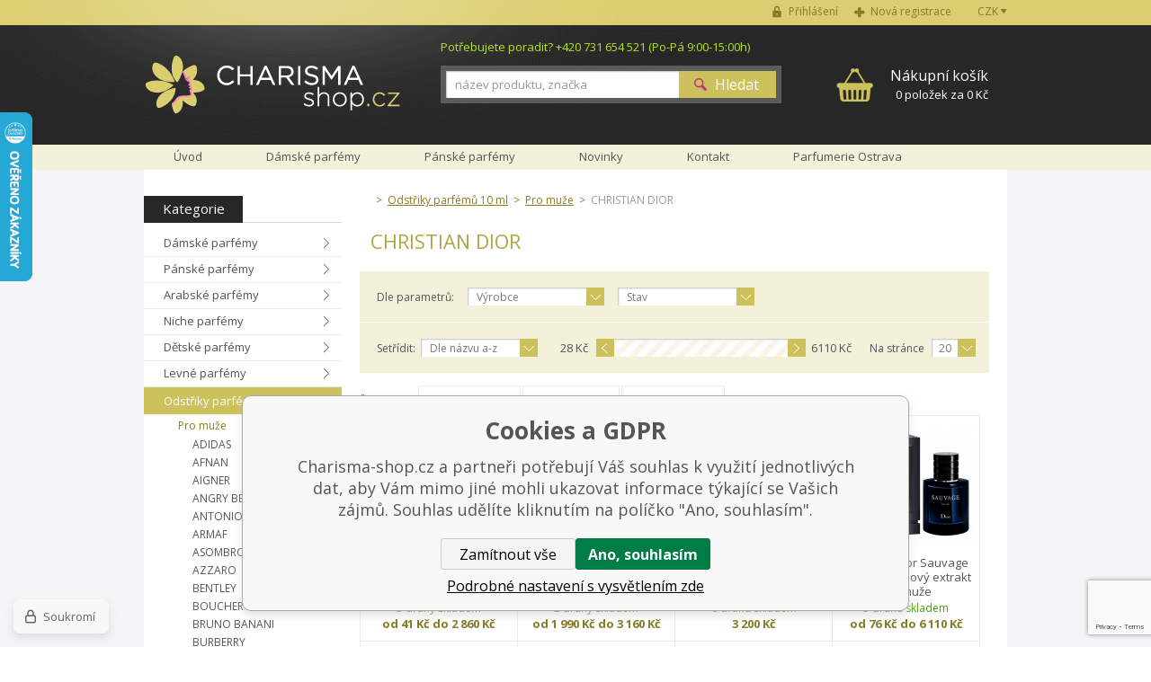

--- FILE ---
content_type: text/html; charset=utf-8
request_url: https://www.charisma-shop.cz/odstriky-parfemu-10-ml/pro-muze/christian-dior/
body_size: 11430
content:
<!DOCTYPE html><html lang="cs"><head prefix="og: http://ogp.me/ns# fb: http://ogp.me/ns/fb#"><meta name="author" content="Charisma-shop.cz" data-binargon="{&quot;fce&quot;:&quot;2&quot;, &quot;id&quot;:&quot;764&quot;, &quot;menaId&quot;:&quot;1&quot;, &quot;menaName&quot;:&quot;Kč&quot;, &quot;languageCode&quot;:&quot;cs-CZ&quot;, &quot;skindir&quot;:&quot;marianet&quot;, &quot;cmslang&quot;:&quot;1&quot;, &quot;langiso&quot;:&quot;cs&quot;, &quot;skinversion&quot;:1768900068, &quot;zemeProDoruceniISO&quot;:&quot;&quot;}"><meta name="robots" content="index, follow, max-snippet:-1, max-image-preview:large"><meta http-equiv="content-type" content="text/html; charset=utf-8"><meta property="og:url" content="https://www.charisma-shop.cz/odstriky-parfemu-10-ml/pro-muze/christian-dior/"/><meta property="og:site_name" content="https://www.charisma-shop.cz"/><meta property="og:description" content="CHRISTIAN DIOR"/><meta property="og:title" content="CHRISTIAN DIOR"/><link rel="alternate" href="https://www.charisma-shop.cz/odstriky-parfemu-10-ml/pro-muze/christian-dior/" hreflang="cs-CZ" /><meta name="description" content="CHRISTIAN DIOR">
<meta property="og:type" content="website"/><meta name="keywords" content="CHRISTIAN DIOR">
<meta name="audience" content="all">
<link rel="canonical" href="https://www.charisma-shop.cz/odstriky-parfemu-10-ml/pro-muze/christian-dior/"><link rel="shortcut icon" href="https://www.charisma-shop.cz/favicon.ico" type="image/x-icon">
			<title>CHRISTIAN DIOR - Charisma-shop.cz</title><meta name="viewport" content="width=device-width, initial-scale=1, user-scalable=yes"><link rel="stylesheet" href="/skin/version-1768900068/marianet/css-obecne.css" type="text/css"><link rel="stylesheet" href="/skin/version-1768900068/marianet/css-obecne-varianta-charisma.css" type="text/css"><link rel="stylesheet" href="https://www.charisma-shop.cz/skin/marianet/fancybox/jquery.fancybox-1.3.4.css" type="text/css" media="screen"><link rel="stylesheet" href="https://fonts.googleapis.com/css?family=Open+Sans:400,300,600,700,800&amp;subset=latin,latin-ext" type="text/css"><script type="text/javascript" src="/admin/js/index.php?load=jquery,forms,jquery.cookie,jquery.fancybox-1.3.4.pack,binargon.whisperer,binargon.scroller,lazy,montanus.select,montanus.carousel,montanus.slideshow,range4,"></script><script type="text/javascript" src="https://www.charisma-shop.cz/version-1768900067/indexjs_2_1_marianet.js"></script><!--commonTemplates_head--><!--EO commonTemplates_head--></head><body class="cmsBody"><div id="page" class="page_bg"><div class="page_inner"><div id="wrap"><div id="content"><div class="left_side"><div id="kategorieVyrobci"><div class="header"><div class="item kategorie">
				Kategorie
			</div><div class="clear"></div></div><div class="panel_kategorie"><ul class="seznam"><li class="list"><a href="https://www.charisma-shop.cz/damske-parfemy/" title="Dámské parfémy" class="href">Dámské parfémy</a></li><li class="list"><a href="https://www.charisma-shop.cz/panske-parfemy/" title="Pánské parfémy" class="href">Pánské parfémy</a></li><li class="list"><a href="https://www.charisma-shop.cz/arabske-parfemy/" title="Arabské parfémy" class="href">Arabské parfémy</a></li><li class="list"><a href="https://www.charisma-shop.cz/niche-parfemy/" title="Niche parfémy" class="href">Niche parfémy</a></li><li class="list"><a href="https://www.charisma-shop.cz/detske-parfemy/" title="Dětské parfémy" class="href">Dětské parfémy</a></li><li class="list"><a href="https://www.charisma-shop.cz/levne-parfemy/" title="Levné parfémy" class="href">Levné parfémy</a></li><li class="list"><a href="https://www.charisma-shop.cz/odstriky-parfemu-10-ml/" title="Odstřiky parfémů 10 ml" class="href active">Odstřiky parfémů 10 ml</a><ul class="seznam seznam7"><li class="list"><a href="https://www.charisma-shop.cz/odstriky-parfemu-10-ml/pro-muze/" title="Pro muže" class="href active">Pro muže</a><ul class="seznam seznam1"><li class="list"><a href="https://www.charisma-shop.cz/odstriky-parfemu-10-ml/pro-muze/adidas/" title="ADIDAS" class="href">ADIDAS</a></li><li class="list"><a href="https://www.charisma-shop.cz/odstriky-parfemu-10-ml/pro-muze/afnan/" title="AFNAN" class="href">AFNAN</a></li><li class="list"><a href="https://www.charisma-shop.cz/odstriky-parfemu-10-ml/pro-muze/aigner/" title="AIGNER" class="href">AIGNER</a></li><li class="list"><a href="https://www.charisma-shop.cz/odstriky-parfemu-10-ml/pro-muze/angry-beards/" title="ANGRY BEARDS" class="href">ANGRY BEARDS</a></li><li class="list"><a href="https://www.charisma-shop.cz/odstriky-parfemu-10-ml/pro-muze/antonio-banderas/" title="ANTONIO BANDERAS" class="href">ANTONIO BANDERAS</a></li><li class="list"><a href="https://www.charisma-shop.cz/odstriky-parfemu-10-ml/pro-muze/armaf/" title="ARMAF" class="href">ARMAF</a></li><li class="list"><a href="https://www.charisma-shop.cz/odstriky-parfemu-10-ml/pro-muze/asombroso/" title="ASOMBROSO" class="href">ASOMBROSO</a></li><li class="list"><a href="https://www.charisma-shop.cz/odstriky-parfemu-10-ml/pro-muze/azzaro/" title="AZZARO" class="href">AZZARO</a></li><li class="list"><a href="https://www.charisma-shop.cz/odstriky-parfemu-10-ml/pro-muze/bentley/" title="BENTLEY" class="href">BENTLEY</a></li><li class="list"><a href="https://www.charisma-shop.cz/odstriky-parfemu-10-ml/pro-muze/boucheron/" title="BOUCHERON" class="href">BOUCHERON</a></li><li class="list"><a href="https://www.charisma-shop.cz/odstriky-parfemu-10-ml/pro-muze/bruno-banani/" title="BRUNO BANANI" class="href">BRUNO BANANI</a></li><li class="list"><a href="https://www.charisma-shop.cz/odstriky-parfemu-10-ml/pro-muze/burberry/" title="BURBERRY" class="href">BURBERRY</a></li><li class="list"><a href="https://www.charisma-shop.cz/odstriky-parfemu-10-ml/pro-muze/bvlgari/" title="BVLGARI" class="href">BVLGARI</a></li><li class="list"><a href="https://www.charisma-shop.cz/odstriky-parfemu-10-ml/pro-muze/by-kilian/" title="BY KILIAN" class="href">BY KILIAN</a></li><li class="list"><a href="https://www.charisma-shop.cz/odstriky-parfemu-10-ml/pro-muze/cacharel/" title="CACHAREL" class="href">CACHAREL</a></li><li class="list"><a href="https://www.charisma-shop.cz/odstriky-parfemu-10-ml/pro-muze/calvin-klein/" title="CALVIN KLEIN" class="href">CALVIN KLEIN</a></li><li class="list"><a href="https://www.charisma-shop.cz/odstriky-parfemu-10-ml/pro-muze/carolina-herrera/" title="CAROLINA HERRERA" class="href">CAROLINA HERRERA</a></li><li class="list"><a href="https://www.charisma-shop.cz/odstriky-parfemu-10-ml/pro-muze/cartier/" title="CARTIER" class="href">CARTIER</a></li><li class="list"><a href="https://www.charisma-shop.cz/odstriky-parfemu-10-ml/pro-muze/cerruti/" title="CERRUTI" class="href">CERRUTI</a></li><li class="list"><a href="https://www.charisma-shop.cz/odstriky-parfemu-10-ml/pro-muze/charriol/" title="CHARRIOL" class="href">CHARRIOL</a></li><li class="list"><a href="https://www.charisma-shop.cz/odstriky-parfemu-10-ml/pro-muze/chat-d-or/" title="CHAT D´OR" class="href">CHAT D´OR</a></li><li class="list"><a href="https://www.charisma-shop.cz/odstriky-parfemu-10-ml/pro-muze/christian-dior/" title="CHRISTIAN DIOR" class="href active">CHRISTIAN DIOR</a></li><li class="list"><a href="https://www.charisma-shop.cz/odstriky-parfemu-10-ml/pro-muze/clinique/" title="CLINIQUE" class="href">CLINIQUE</a></li><li class="list"><a href="https://www.charisma-shop.cz/odstriky-parfemu-10-ml/pro-muze/creed/" title="CREED" class="href">CREED</a></li><li class="list"><a href="https://www.charisma-shop.cz/odstriky-parfemu-10-ml/pro-muze/david-beckham/" title="DAVID BECKHAM" class="href">DAVID BECKHAM</a></li><li class="list"><a href="https://www.charisma-shop.cz/odstriky-parfemu-10-ml/pro-muze/davidoff/" title="DAVIDOFF" class="href">DAVIDOFF</a></li><li class="list"><a href="https://www.charisma-shop.cz/odstriky-parfemu-10-ml/pro-muze/diesel/" title="DIESEL" class="href">DIESEL</a></li><li class="list"><a href="https://www.charisma-shop.cz/odstriky-parfemu-10-ml/pro-muze/dkny/" title="DKNY" class="href">DKNY</a></li><li class="list"><a href="https://www.charisma-shop.cz/odstriky-parfemu-10-ml/pro-muze/dolce-gabbana/" title="DOLCE &amp; GABBANA" class="href">DOLCE &amp; GABBANA</a></li><li class="list"><a href="https://www.charisma-shop.cz/odstriky-parfemu-10-ml/pro-muze/dsquared2/" title="DSQUARED2" class="href">DSQUARED2</a></li><li class="list"><a href="https://www.charisma-shop.cz/odstriky-parfemu-10-ml/pro-muze/dunhill/" title="DUNHILL" class="href">DUNHILL</a></li><li class="list"><a href="https://www.charisma-shop.cz/odstriky-parfemu-10-ml/pro-muze/eisenberg/" title="EISENBERG" class="href">EISENBERG</a></li><li class="list"><a href="https://www.charisma-shop.cz/odstriky-parfemu-10-ml/pro-muze/emanuel-ungaro/" title="EMANUEL UNGARO" class="href">EMANUEL UNGARO</a></li><li class="list"><a href="https://www.charisma-shop.cz/odstriky-parfemu-10-ml/pro-muze/ermenegildo-zegna/" title="ERMENEGILDO ZEGNA" class="href">ERMENEGILDO ZEGNA</a></li><li class="list"><a href="https://www.charisma-shop.cz/odstriky-parfemu-10-ml/pro-muze/escada/" title="ESCADA" class="href">ESCADA</a></li><li class="list"><a href="https://www.charisma-shop.cz/odstriky-parfemu-10-ml/pro-muze/estee-lauder/" title="ESTEÉ LAUDER" class="href">ESTEÉ LAUDER</a></li><li class="list"><a href="https://www.charisma-shop.cz/odstriky-parfemu-10-ml/pro-muze/ferrari/" title="FERRARI" class="href">FERRARI</a></li><li class="list"><a href="https://www.charisma-shop.cz/odstriky-parfemu-10-ml/pro-muze/giorgio-armani/" title="GIORGIO ARMANI" class="href">GIORGIO ARMANI</a></li><li class="list"><a href="https://www.charisma-shop.cz/odstriky-parfemu-10-ml/pro-muze/gisada/" title="GISADA" class="href">GISADA</a></li><li class="list"><a href="https://www.charisma-shop.cz/odstriky-parfemu-10-ml/pro-muze/givenchy/" title="GIVENCHY" class="href">GIVENCHY</a></li><li class="list"><a href="https://www.charisma-shop.cz/odstriky-parfemu-10-ml/pro-muze/gucci/" title="GUCCI" class="href">GUCCI</a></li><li class="list"><a href="https://www.charisma-shop.cz/odstriky-parfemu-10-ml/pro-muze/guess/" title="GUESS" class="href">GUESS</a></li><li class="list"><a href="https://www.charisma-shop.cz/odstriky-parfemu-10-ml/pro-muze/hermes/" title="HERMES" class="href">HERMES</a></li><li class="list"><a href="https://www.charisma-shop.cz/odstriky-parfemu-10-ml/pro-muze/hugo-boss/" title="HUGO BOSS" class="href">HUGO BOSS</a></li><li class="list"><a href="https://www.charisma-shop.cz/odstriky-parfemu-10-ml/pro-muze/issey-miyake/" title="ISSEY MIYAKE" class="href">ISSEY MIYAKE</a></li><li class="list"><a href="https://www.charisma-shop.cz/odstriky-parfemu-10-ml/pro-muze/james-bond/" title="JAMES BOND" class="href">JAMES BOND</a></li><li class="list"><a href="https://www.charisma-shop.cz/odstriky-parfemu-10-ml/pro-muze/jean-paul-gaultier/" title="JEAN PAUL GAULTIER" class="href">JEAN PAUL GAULTIER</a></li><li class="list"><a href="https://www.charisma-shop.cz/odstriky-parfemu-10-ml/pro-muze/jesus-del-pozo/" title="JESUS DEL POZO" class="href">JESUS DEL POZO</a></li><li class="list"><a href="https://www.charisma-shop.cz/odstriky-parfemu-10-ml/pro-muze/jil-sander/" title="JIL SANDER" class="href">JIL SANDER</a></li><li class="list"><a href="https://www.charisma-shop.cz/odstriky-parfemu-10-ml/pro-muze/john-varvatos/" title="JOHN VARVATOS" class="href">JOHN VARVATOS</a></li><li class="list"><a href="https://www.charisma-shop.cz/odstriky-parfemu-10-ml/pro-muze/joop/" title="JOOP" class="href">JOOP</a></li><li class="list"><a href="https://www.charisma-shop.cz/odstriky-parfemu-10-ml/pro-muze/kenneth-cole/" title="KENNETH COLE" class="href">KENNETH COLE</a></li><li class="list"><a href="https://www.charisma-shop.cz/odstriky-parfemu-10-ml/pro-muze/kenzo/" title="KENZO" class="href">KENZO</a></li><li class="list"><a href="https://www.charisma-shop.cz/odstriky-parfemu-10-ml/pro-muze/lacoste/" title="LACOSTE" class="href">LACOSTE</a></li><li class="list"><a href="https://www.charisma-shop.cz/odstriky-parfemu-10-ml/pro-muze/lagerfeld/" title="LAGERFELD" class="href">LAGERFELD</a></li><li class="list"><a href="https://www.charisma-shop.cz/odstriky-parfemu-10-ml/pro-muze/lalique/" title="LALIQUE" class="href">LALIQUE</a></li><li class="list"><a href="https://www.charisma-shop.cz/odstriky-parfemu-10-ml/pro-muze/lancome/" title="LANCOME" class="href">LANCOME</a></li><li class="list"><a href="https://www.charisma-shop.cz/odstriky-parfemu-10-ml/pro-muze/lanvin-paris/" title="LANVIN PARIS" class="href">LANVIN PARIS</a></li><li class="list"><a href="https://www.charisma-shop.cz/odstriky-parfemu-10-ml/pro-muze/lattafa/" title="LATTAFA" class="href">LATTAFA</a></li><li class="list"><a href="https://www.charisma-shop.cz/odstriky-parfemu-10-ml/pro-muze/laura-biagiotti/" title="LAURA BIAGIOTTI" class="href">LAURA BIAGIOTTI</a></li><li class="list"><a href="https://www.charisma-shop.cz/odstriky-parfemu-10-ml/pro-muze/lolita-lempicka/" title="LOLITA LEMPICKA" class="href">LOLITA LEMPICKA</a></li><li class="list"><a href="https://www.charisma-shop.cz/odstriky-parfemu-10-ml/pro-muze/luxure/" title="LUXURE" class="href">LUXURE</a></li><li class="list"><a href="https://www.charisma-shop.cz/odstriky-parfemu-10-ml/pro-muze/maison-crivelli/" title="MAISON CRIVELLI" class="href">MAISON CRIVELLI</a></li><li class="list"><a href="https://www.charisma-shop.cz/odstriky-parfemu-10-ml/pro-muze/maison-francis-kurkdjian/" title="MAISON FRANCIS KURKDJIAN" class="href">MAISON FRANCIS KURKDJIAN</a></li><li class="list"><a href="https://www.charisma-shop.cz/odstriky-parfemu-10-ml/pro-muze/marc-jacobs/" title="MARC JACOBS" class="href">MARC JACOBS</a></li><li class="list"><a href="https://www.charisma-shop.cz/odstriky-parfemu-10-ml/pro-muze/matiere-premiere/" title="MATIERE PREMIERE" class="href">MATIERE PREMIERE</a></li><li class="list"><a href="https://www.charisma-shop.cz/odstriky-parfemu-10-ml/pro-muze/mercedes-benz/" title="MERCEDES BENZ" class="href">MERCEDES BENZ</a></li><li class="list"><a href="https://www.charisma-shop.cz/odstriky-parfemu-10-ml/pro-muze/mexx/" title="MEXX" class="href">MEXX</a></li><li class="list"><a href="https://www.charisma-shop.cz/odstriky-parfemu-10-ml/pro-muze/montale-paris-3/" title="MONTALE PARIS" class="href">MONTALE PARIS</a></li><li class="list"><a href="https://www.charisma-shop.cz/odstriky-parfemu-10-ml/pro-muze/mont-blanc/" title="MONTBLANC" class="href">MONTBLANC</a></li><li class="list"><a href="https://www.charisma-shop.cz/odstriky-parfemu-10-ml/pro-muze/moschino/" title="MOSCHINO" class="href">MOSCHINO</a></li><li class="list"><a href="https://www.charisma-shop.cz/odstriky-parfemu-10-ml/pro-muze/nasomatto/" title="NASOMATTO" class="href">NASOMATTO</a></li><li class="list"><a href="https://www.charisma-shop.cz/odstriky-parfemu-10-ml/pro-muze/nina-ricci/" title="NINA RICCI" class="href">NINA RICCI</a></li><li class="list"><a href="https://www.charisma-shop.cz/odstriky-parfemu-10-ml/pro-muze/novellista/" title="NOVELLISTA" class="href">NOVELLISTA</a></li><li class="list"><a href="https://www.charisma-shop.cz/odstriky-parfemu-10-ml/pro-muze/paco-rabanne/" title="PACO RABANNE" class="href">PACO RABANNE</a></li><li class="list"><a href="https://www.charisma-shop.cz/odstriky-parfemu-10-ml/pro-muze/paul-smith/" title="PAUL SMITH" class="href">PAUL SMITH</a></li><li class="list"><a href="https://www.charisma-shop.cz/odstriky-parfemu-10-ml/pro-muze/police/" title="POLICE" class="href">POLICE</a></li><li class="list"><a href="https://www.charisma-shop.cz/odstriky-parfemu-10-ml/pro-muze/porsche-design/" title="PORSCHE Design" class="href">PORSCHE Design</a></li><li class="list"><a href="https://www.charisma-shop.cz/odstriky-parfemu-10-ml/pro-muze/prada/" title="PRADA" class="href">PRADA</a></li><li class="list"><a href="https://www.charisma-shop.cz/odstriky-parfemu-10-ml/pro-muze/puma/" title="PUMA" class="href">PUMA</a></li><li class="list"><a href="https://www.charisma-shop.cz/odstriky-parfemu-10-ml/pro-muze/ralph-lauren/" title="RALPH LAUREN" class="href">RALPH LAUREN</a></li><li class="list"><a href="https://www.charisma-shop.cz/odstriky-parfemu-10-ml/pro-muze/rasasi/" title="RASASI" class="href">RASASI</a></li><li class="list"><a href="https://www.charisma-shop.cz/odstriky-parfemu-10-ml/pro-muze/replay/" title="REPLAY" class="href">REPLAY</a></li><li class="list"><a href="https://www.charisma-shop.cz/odstriky-parfemu-10-ml/pro-muze/roberto-cavalli/" title="ROBERTO CAVALLI" class="href">ROBERTO CAVALLI</a></li><li class="list"><a href="https://www.charisma-shop.cz/odstriky-parfemu-10-ml/pro-muze/rochas/" title="ROCHAS" class="href">ROCHAS</a></li><li class="list"><a href="https://www.charisma-shop.cz/odstriky-parfemu-10-ml/pro-muze/s-ferragamo/" title="S. FERRAGAMO" class="href">S. FERRAGAMO</a></li><li class="list"><a href="https://www.charisma-shop.cz/odstriky-parfemu-10-ml/pro-muze/salvador-dali/" title="SALVADOR DALI" class="href">SALVADOR DALI</a></li><li class="list"><a href="https://www.charisma-shop.cz/odstriky-parfemu-10-ml/pro-muze/sean-john/" title="SEAN JOHN" class="href">SEAN JOHN</a></li><li class="list"><a href="https://www.charisma-shop.cz/odstriky-parfemu-10-ml/pro-muze/sergio-tacchini/" title="SERGIO TACCHINI" class="href">SERGIO TACCHINI</a></li><li class="list"><a href="https://www.charisma-shop.cz/odstriky-parfemu-10-ml/pro-muze/shiseido/" title="SHISEIDO" class="href">SHISEIDO</a></li><li class="list"><a href="https://www.charisma-shop.cz/odstriky-parfemu-10-ml/pro-muze/swiss-arabian/" title="SWISS ARABIAN" class="href">SWISS ARABIAN</a></li><li class="list"><a href="https://www.charisma-shop.cz/odstriky-parfemu-10-ml/pro-muze/thierry-mugler/" title="THIERRY MUGLER" class="href">THIERRY MUGLER</a></li><li class="list"><a href="https://www.charisma-shop.cz/odstriky-parfemu-10-ml/pro-muze/tiziana-terenzi/" title="TIZIANA TERENZI" class="href">TIZIANA TERENZI</a></li><li class="list"><a href="https://www.charisma-shop.cz/odstriky-parfemu-10-ml/pro-muze/tom-ford/" title="TOM FORD" class="href">TOM FORD</a></li><li class="list"><a href="https://www.charisma-shop.cz/odstriky-parfemu-10-ml/pro-muze/tommy-hilfiger/" title="TOMMY HILFIGER" class="href">TOMMY HILFIGER</a></li><li class="list"><a href="https://www.charisma-shop.cz/odstriky-parfemu-10-ml/pro-muze/trussardi/" title="TRUSSARDI" class="href">TRUSSARDI</a></li><li class="list"><a href="https://www.charisma-shop.cz/odstriky-parfemu-10-ml/pro-muze/valentino/" title="VALENTINO" class="href">VALENTINO</a></li><li class="list"><a href="https://www.charisma-shop.cz/odstriky-parfemu-10-ml/pro-muze/versace/" title="VERSACE" class="href">VERSACE</a></li><li class="list"><a href="https://www.charisma-shop.cz/odstriky-parfemu-10-ml/pro-muze/viktor-rolf/" title="VIKTOR &amp; ROLF" class="href">VIKTOR &amp; ROLF</a></li><li class="list"><a href="https://www.charisma-shop.cz/odstriky-parfemu-10-ml/pro-muze/yves-saint-laurent/" title="YVES SAINT LAURENT" class="href">YVES SAINT LAURENT</a></li><li class="list"><a href="https://www.charisma-shop.cz/odstriky-parfemu-10-ml/pro-muze/zimaya/" title="ZIMAYA" class="href">ZIMAYA</a></li><li class="list"><a href="https://www.charisma-shop.cz/odstriky-parfemu-10-ml/pro-muze/zippo/" title="ZIPPO" class="href">ZIPPO</a></li></ul></li><li class="list"><a href="https://www.charisma-shop.cz/odstriky-parfemu-10-ml/pro-zeny/" title="Pro ženy" class="href">Pro ženy</a></li></ul></li><li class="list"><a href="https://www.charisma-shop.cz/odstriky-parfemu-1-ml/" title="Odstřiky parfémů 1 ml" class="href">Odstřiky parfémů 1 ml</a></li><li class="list"><a href="https://www.charisma-shop.cz/novinky-v-nabidce/" title="Novinky v nabídce" class="href">Novinky v nabídce</a></li><li class="list"><a href="https://www.charisma-shop.cz/telova-kosmetika/" title="Tělová kosmetika" class="href">Tělová kosmetika</a></li><li class="list"><a href="https://www.charisma-shop.cz/darkove-kazety/" title="Dárkové kazety" class="href">Dárkové kazety</a></li><li class="list"><a href="https://www.charisma-shop.cz/darkove-poukazky/" title="Dárkové poukázky" class="href">Dárkové poukázky</a></li><li class="list"><a href="https://www.charisma-shop.cz/hracky/" title="Hračky" class="href">Hračky</a></li><li class="list"><a href="https://www.charisma-shop.cz/sberatelske-karty/" title="Sběratelské karty" class="href">Sběratelské karty</a></li></ul></div></div><div id="nejprodavanejsiVyrobci"><div class="title">Nejprodávanější značky</div><div class="seznam"><a href="https://www.charisma-shop.cz/azzaro/" title="AZZARO" class="href">AZZARO</a><a href="https://www.charisma-shop.cz/bvlgari/" title="BVLGARI" class="href">BVLGARI</a><a href="https://www.charisma-shop.cz/calvin-klein/" title="CALVIN KLEIN" class="href">CALVIN KLEIN</a><a href="https://www.charisma-shop.cz/chanel/" title="CHANEL" class="href">CHANEL</a><a href="https://www.charisma-shop.cz/chloe/" title="CHLOÉ" class="href">CHLOÉ</a><a href="https://www.charisma-shop.cz/christian-dior/" title="CHRISTIAN DIOR" class="href">CHRISTIAN DIOR</a><a href="https://www.charisma-shop.cz/davidoff/" title="DAVIDOFF" class="href">DAVIDOFF</a><a href="https://www.charisma-shop.cz/dkny/" title="DKNY" class="href">DKNY</a><a href="https://www.charisma-shop.cz/dolce-gabbana/" title="DOLCE &amp; GABBANA" class="href">DOLCE &amp; GABBANA</a><a href="https://www.charisma-shop.cz/eisenberg/" title="EISENBERG" class="href">EISENBERG</a><a href="https://www.charisma-shop.cz/estee-lauder/" title="ESTÉE LAUDER" class="href">ESTÉE LAUDER</a><a href="https://www.charisma-shop.cz/giorgio-armani/" title="GIORGIO ARMANI" class="href">GIORGIO ARMANI</a><a href="https://www.charisma-shop.cz/gucci/" title="GUCCI" class="href">GUCCI</a><a href="https://www.charisma-shop.cz/guess/" title="GUESS" class="href">GUESS</a><a href="https://www.charisma-shop.cz/hugo-boss/" title="HUGO BOSS" class="href">HUGO BOSS</a><a href="https://www.charisma-shop.cz/jil-sander/" title="JIL SANDER" class="href">JIL SANDER</a><a href="https://www.charisma-shop.cz/lancome/" title="LANCOME" class="href">LANCOME</a><a href="https://www.charisma-shop.cz/paco-rabanne/" title="PACO RABANNE" class="href">PACO RABANNE</a><a href="https://www.charisma-shop.cz/swarovski/" title="SWAROVSKI" class="href">SWAROVSKI</a><a href="https://www.charisma-shop.cz/thierry-mugler/" title="THIERRY MUGLER" class="href">THIERRY MUGLER</a><div class="inner"><a href="https://www.charisma-shop.cz/4711/" title="4711" class="href">4711</a><a href="https://www.charisma-shop.cz/afnan/" title="AFNAN" class="href">AFNAN</a><a href="https://www.charisma-shop.cz/angry-beards/" title="ANGRY BEARDS" class="href">ANGRY BEARDS</a><a href="https://www.charisma-shop.cz/ariana-grande/" title="ARIANA GRANDE" class="href">ARIANA GRANDE</a><a href="https://www.charisma-shop.cz/armaf/" title="ARMAF" class="href">ARMAF</a><a href="https://www.charisma-shop.cz/asombroso/" title="Asombroso" class="href">Asombroso</a><a href="https://www.charisma-shop.cz/avril-lavigne/" title="AVRIL LAVIGNE" class="href">AVRIL LAVIGNE</a><a href="https://www.charisma-shop.cz/balmain/" title="BALMAIN" class="href">BALMAIN</a><a href="https://www.charisma-shop.cz/banana-republic/" title="BANANA REPUBLIC" class="href">BANANA REPUBLIC</a><a href="https://www.charisma-shop.cz/benetton/" title="BENETTON" class="href">BENETTON</a><a href="https://www.charisma-shop.cz/bentley/" title="BENTLEY" class="href">BENTLEY</a><a href="https://www.charisma-shop.cz/beyonce/" title="BEYONCE" class="href">BEYONCE</a><a href="https://www.charisma-shop.cz/bottega-veneta/" title="BOTTEGA VENETA" class="href">BOTTEGA VENETA</a><a href="https://www.charisma-shop.cz/boucheron/" title="BOUCHERON" class="href">BOUCHERON</a><a href="https://www.charisma-shop.cz/britney-spears/" title="BRITNEY SPEARS" class="href">BRITNEY SPEARS</a><a href="https://www.charisma-shop.cz/bruno-banani/" title="BRUNO BANANI" class="href">BRUNO BANANI</a><a href="https://www.charisma-shop.cz/brut/" title="BRUT" class="href">BRUT</a><a href="https://www.charisma-shop.cz/burberry/" title="BURBERRY" class="href">BURBERRY</a><a href="https://www.charisma-shop.cz/by-kilian/" title="BY KILIAN" class="href">BY KILIAN</a><a href="https://www.charisma-shop.cz/cacharel/" title="CACHAREL" class="href">CACHAREL</a><a href="https://www.charisma-shop.cz/carolina-herrera/" title="CAROLINA HERRERA" class="href">CAROLINA HERRERA</a><a href="https://www.charisma-shop.cz/cartier/" title="CARTIER" class="href">CARTIER</a><a href="https://www.charisma-shop.cz/cerruti/" title="CERRUTI" class="href">CERRUTI</a><a href="https://www.charisma-shop.cz/charriol/" title="CHARRIOL" class="href">CHARRIOL</a><a href="https://www.charisma-shop.cz/chat-d-or/" title="CHAT D´OR" class="href">CHAT D´OR</a><a href="https://www.charisma-shop.cz/chopard/" title="CHOPARD" class="href">CHOPARD</a><a href="https://www.charisma-shop.cz/christina-aguilera/" title="CHRISTINA AGUILERA" class="href">CHRISTINA AGUILERA</a><a href="https://www.charisma-shop.cz/clinique/" title="CLINIQUE" class="href">CLINIQUE</a><a href="https://www.charisma-shop.cz/coach/" title="COACH" class="href">COACH</a><a href="https://www.charisma-shop.cz/creed/" title="CREED" class="href">CREED</a><a href="https://www.charisma-shop.cz/david-beckham/" title="DAVID BECKHAM" class="href">DAVID BECKHAM</a><a href="https://www.charisma-shop.cz/diesel/" title="DIESEL" class="href">DIESEL</a><a href="https://www.charisma-shop.cz/dsquared2/" title="DSQUARED2" class="href">DSQUARED2</a><a href="https://www.charisma-shop.cz/dunhill/" title="DUNHILL" class="href">DUNHILL</a><a href="https://www.charisma-shop.cz/elie-saab/" title="ELIE SAAB" class="href">ELIE SAAB</a><a href="https://www.charisma-shop.cz/elizabeth-arden/" title="ELIZABETH ARDEN" class="href">ELIZABETH ARDEN</a><a href="https://www.charisma-shop.cz/elizabeth-taylor/" title="ELIZABETH TAYLOR" class="href">ELIZABETH TAYLOR</a><a href="https://www.charisma-shop.cz/emanuel-ungaro/" title="EMANUEL UNGARO" class="href">EMANUEL UNGARO</a><a href="https://www.charisma-shop.cz/ermenegildo/" title="ERMENEGILDO" class="href">ERMENEGILDO</a><a href="https://www.charisma-shop.cz/escada/" title="ESCADA" class="href">ESCADA</a><a href="https://www.charisma-shop.cz/ferrari/" title="FERRARI" class="href">FERRARI</a><a href="https://www.charisma-shop.cz/gabriela-sabatini/" title="GABRIELA SABATINI" class="href">GABRIELA SABATINI</a><a href="https://www.charisma-shop.cz/gisada/" title="GISADA" class="href">GISADA</a><a href="https://www.charisma-shop.cz/givenchy/" title="GIVENCHY" class="href">GIVENCHY</a><a href="https://www.charisma-shop.cz/guerlain/" title="GUERLAIN" class="href">GUERLAIN</a><a href="https://www.charisma-shop.cz/hemann/" title="HEMANN" class="href">HEMANN</a><a href="https://www.charisma-shop.cz/hermes/" title="HERMES" class="href">HERMES</a><a href="https://www.charisma-shop.cz/issey-miyake/" title="ISSEY MIYAKE" class="href">ISSEY MIYAKE</a><a href="https://www.charisma-shop.cz/jacomo/" title="JACOMO de JACOMO" class="href">JACOMO de JACOMO</a><a href="https://www.charisma-shop.cz/james-bond/" title="JAMES BOND" class="href">JAMES BOND</a><a href="https://www.charisma-shop.cz/jean-paul-gaultier/" title="JEAN PAUL GAULTIER" class="href">JEAN PAUL GAULTIER</a><a href="https://www.charisma-shop.cz/jeanne-arthes/" title="JEANNE ARTHES" class="href">JEANNE ARTHES</a><a href="https://www.charisma-shop.cz/jennifer-lopez/" title="JENNIFER LOPEZ" class="href">JENNIFER LOPEZ</a><a href="https://www.charisma-shop.cz/jesus-del-pozo/" title="JESUS DEL POZO" class="href">JESUS DEL POZO</a><a href="https://www.charisma-shop.cz/jimmy-choo/" title="JIMMY CHOO" class="href">JIMMY CHOO</a><a href="https://www.charisma-shop.cz/john-galliano/" title="JOHN GALLIANO" class="href">JOHN GALLIANO</a><a href="https://www.charisma-shop.cz/john-varvatos/" title="JOHN VARVATOS" class="href">JOHN VARVATOS</a><a href="https://www.charisma-shop.cz/joop/" title="JOOP!" class="href">JOOP!</a><a href="https://www.charisma-shop.cz/jovan/" title="JOVAN" class="href">JOVAN</a><a href="https://www.charisma-shop.cz/juicy-couture/" title="JUICY COUTURE" class="href">JUICY COUTURE</a><a href="https://www.charisma-shop.cz/justin-bieber/" title="JUSTIN BIEBER" class="href">JUSTIN BIEBER</a><a href="https://www.charisma-shop.cz/katy-perry/" title="KATY PERRY" class="href">KATY PERRY</a><a href="https://www.charisma-shop.cz/kayali/" title="KAYALI" class="href">KAYALI</a><a href="https://www.charisma-shop.cz/kenzo/" title="KENZO" class="href">KENZO</a><a href="https://www.charisma-shop.cz/lacoste/" title="LACOSTE" class="href">LACOSTE</a><a href="https://www.charisma-shop.cz/lagerfeld/" title="LAGERFELD" class="href">LAGERFELD</a><a href="https://www.charisma-shop.cz/lalique/" title="LALIQUE" class="href">LALIQUE</a><a href="https://www.charisma-shop.cz/lanvin-paris/" title="LANVIN PARIS" class="href">LANVIN PARIS</a><a href="https://www.charisma-shop.cz/lattafa/" title="LATTAFA" class="href">LATTAFA</a><a href="https://www.charisma-shop.cz/laura-biagiotti/" title="LAURA BIAGIOTTI" class="href">LAURA BIAGIOTTI</a><a href="https://www.charisma-shop.cz/liz-claiborne/" title="LIZ CLAIBORNE" class="href">LIZ CLAIBORNE</a><a href="https://www.charisma-shop.cz/loewe/" title="LOEWE" class="href">LOEWE</a><a href="https://www.charisma-shop.cz/lolita-lempicka/" title="LOLITA LEMPICKA" class="href">LOLITA LEMPICKA</a><a href="https://www.charisma-shop.cz/luxure/" title="LUXURE" class="href">LUXURE</a><a href="https://www.charisma-shop.cz/maison-francis-kurkdjian/" title="MAISON FRANCIS KURKDJIAN" class="href">MAISON FRANCIS KURKDJIAN</a><a href="https://www.charisma-shop.cz/marc-jacobs-1/" title="MARC JACOBS" class="href">MARC JACOBS</a><a href="https://www.charisma-shop.cz/masaki-matsushima/" title="MASAKI MATSUSHIMA" class="href">MASAKI MATSUSHIMA</a><a href="https://www.charisma-shop.cz/matiere-premiere/" title="MATIERE PREMIERE" class="href">MATIERE PREMIERE</a><a href="https://www.charisma-shop.cz/mercedes-benz/" title="MERCEDES BENZ" class="href">MERCEDES BENZ</a><a href="https://www.charisma-shop.cz/mexx/" title="MEXX" class="href">MEXX</a><a href="https://www.charisma-shop.cz/michael-kors/" title="MICHAEL KORS" class="href">MICHAEL KORS</a><a href="https://www.charisma-shop.cz/missoni/" title="MISSONI" class="href">MISSONI</a><a href="https://www.charisma-shop.cz/montale-paris/" title="MONTALE PARIS" class="href">MONTALE PARIS</a><a href="https://www.charisma-shop.cz/mont-blanc/" title="MONTBLANC" class="href">MONTBLANC</a><a href="https://www.charisma-shop.cz/moschino/" title="MOSCHINO" class="href">MOSCHINO</a><a href="https://www.charisma-shop.cz/mugler/" title="MUGLER" class="href">MUGLER</a><a href="https://www.charisma-shop.cz/naomi-campbell/" title="NAOMI CAMPBELL" class="href">NAOMI CAMPBELL</a><a href="https://www.charisma-shop.cz/narciso-rodriguez/" title="NARCISO RODRIGUEZ" class="href">NARCISO RODRIGUEZ</a><a href="https://www.charisma-shop.cz/nasomatto/" title="NASOMATTO" class="href">NASOMATTO</a><a href="https://www.charisma-shop.cz/nautica/" title="NAUTICA" class="href">NAUTICA</a><a href="https://www.charisma-shop.cz/neocube/" title="NEOCUBE" class="href">NEOCUBE</a><a href="https://www.charisma-shop.cz/nina-ricci/" title="NINA RICCI" class="href">NINA RICCI</a><a href="https://www.charisma-shop.cz/novellista/" title="NOVELLISTA" class="href">NOVELLISTA</a><a href="https://www.charisma-shop.cz/parfums-de-marly-1/" title="PARFUMS DE MARLY" class="href">PARFUMS DE MARLY</a><a href="https://www.charisma-shop.cz/paris-hilton/" title="PARIS HILTON" class="href">PARIS HILTON</a><a href="https://www.charisma-shop.cz/paul-smith/" title="PAUL SMITH" class="href">PAUL SMITH</a><a href="https://www.charisma-shop.cz/pokemon/" title="POKÉMON" class="href">POKÉMON</a><a href="https://www.charisma-shop.cz/police/" title="POLICE" class="href">POLICE</a><a href="https://www.charisma-shop.cz/prada/" title="PRADA" class="href">PRADA</a><a href="https://www.charisma-shop.cz/pussy-deluxe/" title="PUSSY DELUXE" class="href">PUSSY DELUXE</a><a href="https://www.charisma-shop.cz/ralph-lauren/" title="RALPH LAUREN" class="href">RALPH LAUREN</a><a href="https://www.charisma-shop.cz/rasasi/" title="RASASI" class="href">RASASI</a><a href="https://www.charisma-shop.cz/replay/" title="REPLAY" class="href">REPLAY</a><a href="https://www.charisma-shop.cz/revlon/" title="REVLON" class="href">REVLON</a><a href="https://www.charisma-shop.cz/rihanna/" title="RIHANNA" class="href">RIHANNA</a><a href="https://www.charisma-shop.cz/roberto-cavalli/" title="ROBERTO CAVALLI" class="href">ROBERTO CAVALLI</a><a href="https://www.charisma-shop.cz/rochas/" title="ROCHAS" class="href">ROCHAS</a><a href="https://www.charisma-shop.cz/salvador-dali/" title="SALVADOR DALI" class="href">SALVADOR DALI</a><a href="https://www.charisma-shop.cz/salvatore-ferragamo/" title="SALVATORE FERRAGAMO" class="href">SALVATORE FERRAGAMO</a><a href="https://www.charisma-shop.cz/shiseido/" title="SHISEIDO" class="href">SHISEIDO</a><a href="https://www.charisma-shop.cz/sisley/" title="SISLEY" class="href">SISLEY</a><a href="https://www.charisma-shop.cz/sol-de-janeiro/" title="SOL DE JANEIRO" class="href">SOL DE JANEIRO</a><a href="https://www.charisma-shop.cz/swiss-arabian/" title="SWISS ARABIAN" class="href">SWISS ARABIAN</a><a href="https://www.charisma-shop.cz/tiffany-co/" title="TIFFANY &amp; CO." class="href">TIFFANY &amp; CO.</a><a href="https://www.charisma-shop.cz/tiziana-terenzi/" title="TIZIANA TERENZI" class="href">TIZIANA TERENZI</a><a href="https://www.charisma-shop.cz/tng-investment/" title="TNG Investment" class="href">TNG Investment</a><a href="https://www.charisma-shop.cz/tom-ford/" title="TOM FORD" class="href">TOM FORD</a><a href="https://www.charisma-shop.cz/tommy-hilfiger/" title="TOMMY HILFIGER" class="href">TOMMY HILFIGER</a><a href="https://www.charisma-shop.cz/trussardi/" title="TRUSSARDI" class="href">TRUSSARDI</a><a href="https://www.charisma-shop.cz/upper-deck/" title="UPPER DECK" class="href">UPPER DECK</a><a href="https://www.charisma-shop.cz/valentino/" title="VALENTINO" class="href">VALENTINO</a><a href="https://www.charisma-shop.cz/van-cleef-arpels/" title="VAN CLEEF &amp; ARPELS" class="href">VAN CLEEF &amp; ARPELS</a><a href="https://www.charisma-shop.cz/versace/" title="VERSACE" class="href">VERSACE</a><a href="https://www.charisma-shop.cz/viktor-rolf/" title="VIKTOR &amp; ROLF" class="href">VIKTOR &amp; ROLF</a><a href="https://www.charisma-shop.cz/yves-saint-laurent/" title="YVES SAINT LAURENT" class="href">YVES SAINT LAURENT</a><a href="https://www.charisma-shop.cz/zara/" title="ZARA" class="href">ZARA</a><a href="https://www.charisma-shop.cz/zimaya/" title="ZIMAYA" class="href">ZIMAYA</a><a href="https://www.charisma-shop.cz/zippo/" title="ZIPPO" class="href">ZIPPO</a></div><div data-visible="0" class="vsechny_znacky">Všechny značky</div></div></div><div class="vyhody vyhody_bg"><div class="title">Naše výhody</div><ul> <li><span style="font-size: small;">Záruka originálních parfémů</span><span style="font-size: small;"><br /></span></li> <li><span style="font-size: small;">Kamenná PARFUMERIE<br /></span></li> <li><span style="font-size: small;">Odstřiky k vyzkoušení</span></li> <li><span style="font-size: small;">Vlastní sklady</span></li> <li><span style="font-size: small;">Tisíce spokojených zákazníků<br /></span></li> <li><span style="font-size: small;">Dodání do 48h</span></li> <li><span style="font-size: small;">Zboží skladem</span></li> <li><span style="font-size: small;">Přijatelné ceny</span></li> </ul></div></div><div class="right_side"><div id="drobeckova_navigace"><div class="common_template_breadcrumb"><a href="https://www.charisma-shop.cz/" title="" class="odkaz href2-first first"></a>  &gt;  <a href="https://www.charisma-shop.cz/odstriky-parfemu-10-ml/" title="Odstřiky parfémů 10 ml" class="odkaz">Odstřiky parfémů 10 ml</a>  &gt;  <a href="https://www.charisma-shop.cz/odstriky-parfemu-10-ml/pro-muze/" title="Pro muže" class="odkaz">Pro muže</a>  &gt;  <span class="active">CHRISTIAN DIOR</span></div></div><div id="fce2"><h1>CHRISTIAN DIOR</h1><div class="paramFilter filter"><span class="label">
				Dle parametrů:
			</span><form id="id_commonFilterParametru_id1_1" action="https://www.charisma-shop.cz/odstriky-parfemu-10-ml/pro-muze/christian-dior/" method="post" class="commonFilterParametru commonFilterParametru_common" data-ajaxkatalog="filter"><input type="hidden" name="activateFilter2" value="1"><input type="hidden" name="justActivatedFilter" value="1"><input type="hidden" name="filterAreaCleaner[]" value="vyrobce"><span data-paramid="vyrobce" class="filterParam filterParam_select filterParam_systemId_vyrobce filterParam_notactive"><span class="name name_select name_systemId_vyrobce" data-paramid="vyrobce">Výrobce</span><label for="id_filtrId_id2_2" data-paramid="vyrobce" data-value="" data-count="1" class="filterValue filterValue_select filterValue_systemId_vyrobce" title=""><select name="vyrobce[]" id="id_filtrId_id2_2" onchange="document.getElementById('id_commonFilterParametru_id1_1').submit()"><option value="" selected>Výrobce</option><option value="10">CHRISTIAN DIOR (9)</option></select></label></span></form><form id="id_commonFilterParametru_id1_3" action="https://www.charisma-shop.cz/odstriky-parfemu-10-ml/pro-muze/christian-dior/" method="post" class="commonFilterParametru commonFilterParametru_common" data-ajaxkatalog="filter"><input type="hidden" name="activateFilter2" value="1"><input type="hidden" name="justActivatedFilter" value="1"><input type="hidden" name="filterAreaCleaner[]" value="stav"><span data-paramid="stav" class="filterParam filterParam_select filterParam_systemId_stav filterParam_notactive"><span class="name name_select name_systemId_stav" data-paramid="stav">Stav</span><label for="id_filtrId_id3_4" data-paramid="stav" data-value="" data-count="1" class="filterValue filterValue_select filterValue_systemId_stav" title=""><select name="multistav[]" id="id_filtrId_id3_4" onchange="document.getElementById('id_commonFilterParametru_id1_3').submit()"><option value="" selected>Stav</option><option value="1">Běžné zboží (9)</option><option value="2">Novinka (1)</option><option value="3">Tip (1)</option></select></label></span></form><form id="id_commonFilterParametru__5" action="https://www.charisma-shop.cz/odstriky-parfemu-10-ml/pro-muze/christian-dior/" method="post" class="commonFilterParametru commonFilterParametru_default" data-ajaxkatalog="filter"><input type="hidden" name="activateFilter2" value="1"><input type="hidden" name="justActivatedFilter" value="1"><input type="hidden" name="filterAreaCleaner[]" value=""></form><div class="clear"></div></div><div class="filter"><div class="col raditDle"><div class="label">Setřídit:</div><div class="selectWrap"><select class="montanusSelect" onchange="location.href=$(this).val();"><option value="https://www.charisma-shop.cz/odstriky-parfemu-10-ml/pro-muze/christian-dior/?sort=7">
						Dle dostupnosti</option><option value="https://www.charisma-shop.cz/odstriky-parfemu-10-ml/pro-muze/christian-dior/?sort=1" selected>
						Dle názvu a-z</option><option value="https://www.charisma-shop.cz/odstriky-parfemu-10-ml/pro-muze/christian-dior/?sort=-1">
						Dle názvu z-a</option><option value="https://www.charisma-shop.cz/odstriky-parfemu-10-ml/pro-muze/christian-dior/?sort=3">
						Dle kódu a-z</option><option value="https://www.charisma-shop.cz/odstriky-parfemu-10-ml/pro-muze/christian-dior/?sort=-3">
						Dle kódu z-a</option></select></div><div class="clear"></div></div><div class="col priceRange"><form id="id_commonFilterParametru_id1_6" action="https://www.charisma-shop.cz/odstriky-parfemu-10-ml/pro-muze/christian-dior/" method="post" class="commonFilterParametru commonFilterParametru_common" data-ajaxkatalog="filter"><input type="hidden" name="activateFilter2" value="1"><input type="hidden" name="justActivatedFilter" value="1"><input type="hidden" name="filterAreaCleaner[]" value="cena"><span data-paramid="cena" class="filterParam filterParam_range-multiple filterParam_systemId_cena filterParam_notactive"><span class="name name_range-multiple name_systemId_cena" data-paramid="cena">Cenový limit</span><span class="filterValues filterValues_range-multiple filterValues_systemId_cena" data-paramid="cena" data-count="1" title=""><span data-elementForRangeReplace="1" id="id_filtrId_id4_7" data-multiple="1" data-name1="as_minpri" data-name2="as_maxpri" data-value1="28" data-value2="6110" data-min="28" data-max="6110" data-currency="Kč" data-submitonchange="id_commonFilterParametru_id1_6"><input type="hidden" name="as_maxpri" value="6110"><input type="range" name="as_minpri" min="28" max="6110" value="28"></span></span></span></form></div><div class="col pocet"><div class="label">Na stránce</div><div class="selectWrap"><select id="id_katalogPocetPolozek" onchange="changeKatalogPocet()" class="montanusSelect"><option>20</option><option>40</option><option>60</option></select></div><script type="text/javascript">
					function changeKatalogPocet()
					{
						document.location='https://www.charisma-shop.cz/odstriky-parfemu-10-ml/pro-muze/christian-dior/?listcnt='+document.getElementById('id_katalogPocetPolozek').value;
					}
				</script></div><div class="clear"></div></div><div class="razeni"><div class="label">Řazení dle</div><a href="https://www.charisma-shop.cz/odstriky-parfemu-10-ml/pro-muze/christian-dior/?sort=12" title="Nejprodávanější" class="item">
						
					Nejprodávanější
				</a><a href="https://www.charisma-shop.cz/odstriky-parfemu-10-ml/pro-muze/christian-dior/?sort=-2" title="Od nejdražšího" class="item">
						
					Od nejdražšího
				</a><a href="https://www.charisma-shop.cz/odstriky-parfemu-10-ml/pro-muze/christian-dior/?sort=2" title="Od nejlevnějšího" class="item">
						
					Od nejlevnějšího
				</a><div class="clear"></div></div><div class="katalog"><div class="inner_katalog"><div class="
			produkt
			 bigger"><div class="ribbons"><div class="clear"></div></div><a href="https://www.charisma-shop.cz/christian-dior-homme-2020-toaletni-voda-pro-muze/" class="pic" title="Christian Dior Homme 2020 toaletní voda pro muže"><img width="152" height="135" src="https://www.charisma-shop.cz/imgcache/9/5/pp06259-diorhommeedt2020_152_135_180764.jpg" alt="Christian Dior Homme 2020 toaletní voda pro muže"></a><a href="https://www.charisma-shop.cz/christian-dior-homme-2020-toaletni-voda-pro-muze/" title="Christian Dior Homme 2020 toaletní voda pro muže" class="name">Christian Dior Homme 2020 toaletní voda pro muže</a><span class="skladem">3 druhy skladem</span><span class="price">od 41 Kč do 2 860 Kč</span></div><div class="
			produkt
			"><div class="ribbons"><div class="clear"></div></div><a href="https://www.charisma-shop.cz/christian-dior-homme-sport-toaletni-voda-pro-muze/" class="pic" title="Christian Dior Homme Sport toaletní voda pro muže"><img width="152" height="135" src="https://www.charisma-shop.cz/imgcache/c/a/pp07545-diorhommesportm125-01_152_135_69969.jpg" alt="Christian Dior Homme Sport toaletní voda pro muže"></a><a href="https://www.charisma-shop.cz/christian-dior-homme-sport-toaletni-voda-pro-muze/" title="Christian Dior Homme Sport toaletní voda pro muže" class="name">Christian Dior Homme Sport toaletní voda pro muže</a><span class="skladem">2 druhy skladem</span><span class="price">od 1 990 Kč do 3 160 Kč</span></div><div class="
			produkt
			"><div class="ribbons"><div class="clear"></div></div><a href="https://www.charisma-shop.cz/christian-dior-sauvage-darkova-sada-pro-muze-1/" class="pic" title="Christian Dior Sauvage dárková sada pro muže"><img width="152" height="135" src="https://www.charisma-shop.cz/imgcache/7/5/pp07061-diorsauvageedpsetmen-01_152_135_143631.jpg" alt="Christian Dior Sauvage dárková sada pro muže"></a><a href="https://www.charisma-shop.cz/christian-dior-sauvage-darkova-sada-pro-muze-1/" title="Christian Dior Sauvage dárková sada pro muže" class="name">Christian Dior Sauvage dárková sada pro muže</a><span class="skladem">0 druhů skladem</span><span class="price">3 200 Kč</span></div><div class="
			produkt
			 last"><div class="ribbons"><div class="clear"></div></div><a href="https://www.charisma-shop.cz/christian-dior-sauvage-elixir-parfemovy-extrakt-pro-muze/" class="pic" title="Christian Dior Sauvage Elixir parfémový extrakt pro muže"><img width="152" height="135" src="https://www.charisma-shop.cz/imgcache/d/4/pp07277-diorsauvageelixirmen-60-01_152_135_36095.jpg" alt="Christian Dior Sauvage Elixir parfémový extrakt pro muže"></a><a href="https://www.charisma-shop.cz/christian-dior-sauvage-elixir-parfemovy-extrakt-pro-muze/" title="Christian Dior Sauvage Elixir parfémový extrakt pro muže" class="name">Christian Dior Sauvage Elixir parfémový extrakt pro muže</a><span class="skladem">5 druhů skladem</span><span class="price">od 76 Kč do 6 110 Kč</span></div><div class="
			produkt
			 bigger"><div class="ribbons"><div class="clear"></div></div><a href="https://www.charisma-shop.cz/christian-dior-sauvage-2015-parfemova-voda-pro-muze/" class="pic" title="Christian Dior Sauvage Parfémová voda pro muže"><img width="152" height="135" src="https://www.charisma-shop.cz/imgcache/0/c/pp04806-diorsauvageedp_152_135_29240.jpg" alt="Christian Dior Sauvage Parfémová voda pro muže"></a><a href="https://www.charisma-shop.cz/christian-dior-sauvage-2015-parfemova-voda-pro-muze/" title="Christian Dior Sauvage Parfémová voda pro muže" class="name">Christian Dior Sauvage Parfémová voda pro muže</a><span class="skladem">6 druhů skladem</span><span class="price">od 46 Kč do 5 490 Kč</span></div><div class="
			produkt
			"><div class="ribbons"><div class="clear"></div></div><a href="https://www.charisma-shop.cz/christian-dior-sauvage-toaletni-voda-pro-muze/" class="pic" title="Christian Dior Sauvage toaletní voda pro muže"><img width="152" height="135" src="https://www.charisma-shop.cz/imgcache/9/a/pp02926-diorsauvagenew_152_135_28318.jpg" alt="Christian Dior Sauvage toaletní voda pro muže"></a><a href="https://www.charisma-shop.cz/christian-dior-sauvage-toaletni-voda-pro-muze/" title="Christian Dior Sauvage toaletní voda pro muže" class="name">Christian Dior Sauvage toaletní voda pro muže</a><span class="skladem">5 druhů skladem</span><span class="price">od 28 Kč do 3 266 Kč</span></div><div class="
			produkt
			"><div class="ribbons"><div><div class="ribbon ribbon_green">novinka</div></div><div class="clear"></div></div><a href="https://www.charisma-shop.cz/dior-dior-homme-parfum-2025-parfem-pro-muze/" class="pic" title="DIOR Dior Homme Parfum 2025 parfém pro muže"><img width="152" height="135" src="https://www.charisma-shop.cz/imgcache/b/8/pp09602-diorhommeparfum2025-75-01_152_135_376960.jpg" alt="DIOR Dior Homme Parfum 2025 parfém pro muže"></a><a href="https://www.charisma-shop.cz/dior-dior-homme-parfum-2025-parfem-pro-muze/" title="DIOR Dior Homme Parfum 2025 parfém pro muže" class="name">DIOR Dior Homme Parfum 2025 parfém pro muže</a><span class="skladem">4 druhy skladem</span><span class="price">od 86 Kč do 3 660 Kč</span></div><div class="
			produkt
			 last"><div class="ribbons"><div class="clear"></div></div><a href="https://www.charisma-shop.cz/dior-sauvage-eau-forte-parfum-alcohol-free-parfem-pro-muze-bez-alkoholu/" class="pic" title="DIOR Sauvage Eau Forte Parfum Alcohol Free Parfém pro muže bez alkoholu"><img width="152" height="135" src="https://www.charisma-shop.cz/imgcache/f/c/pp09329-diorsauvageeauforteparfummen100-01_152_135_51050.jpg" alt="DIOR Sauvage Eau Forte Parfum Alcohol Free Parfém pro muže bez alkoholu"></a><a href="https://www.charisma-shop.cz/dior-sauvage-eau-forte-parfum-alcohol-free-parfem-pro-muze-bez-alkoholu/" title="DIOR Sauvage Eau Forte Parfum Alcohol Free Parfém pro muže bez alkoholu" class="name">DIOR Sauvage Eau Forte Parfum Alcohol Free Parfém pro muže bez alkoholu</a><span class="skladem">4 druhy skladem</span><span class="price">od 76 Kč do 2 991 Kč</span></div><div class="
			produkt
			 bigger"><div class="ribbons"><div class="clear"></div></div><a href="https://www.charisma-shop.cz/dior-sauvage-parfum-parfemovy-extrakt-pro-muze/" class="pic" title="Dior Sauvage Parfum parfém pro muže"><img width="152" height="135" src="https://www.charisma-shop.cz/imgcache/4/e/pp05822-diorsauvageparfum100-01_152_135_69780.jpg" alt="Dior Sauvage Parfum parfém pro muže"></a><a href="https://www.charisma-shop.cz/dior-sauvage-parfum-parfemovy-extrakt-pro-muze/" title="Dior Sauvage Parfum parfém pro muže" class="name">Dior Sauvage Parfum parfém pro muže</a><span class="skladem">4 druhy skladem</span><span class="price">od 2 160 Kč do 6 090 Kč</span></div><div class="clear"></div><div class="clear"></div></div></div><div class="clear"></div></div></div><div class="clear"></div></div><div id="carouselLogos" class="carouselLogos carousel_logos_bg"><a href="https://www.charisma-shop.cz/chanel/" class="item" title="parfémy Chanel"><img src="https://www.charisma-shop.cz/publicdoc/chanel.png" alt="parfémy Chanel"></a><a href="https://www.charisma-shop.cz/dkny/" class="item" title="parfémy DKNY"><img src="https://www.charisma-shop.cz/publicdoc/dkny.png" alt="parfémy DKNY"></a><a href="https://www.charisma-shop.cz/giorgio-armani/" class="item" title="dámské a pánské parfémy Giorgio Armani"><img src="https://www.charisma-shop.cz/publicdoc/armani.png" alt="dámské a pánské parfémy Giorgio Armani"></a><a href="https://www.charisma-shop.cz/chloe/" class="item" title="parfémy Chloe"><img src="https://www.charisma-shop.cz/publicdoc/chloe.png" alt="parfémy Chloe"></a><a href="https://www.charisma-shop.cz/calvin-klein/" class="item" title="dámské a pánské parfémy Calvin Klein"><img src="https://www.charisma-shop.cz/publicdoc/ck.png" alt="dámské a pánské parfémy Calvin Klein"></a><a href="https://www.charisma-shop.cz/guess/" class="item" title="dámské a pánské parfémy Guess"><img src="https://www.charisma-shop.cz/publicdoc/guesspng.png" alt="dámské a pánské parfémy Guess"></a><a href="https://www.charisma-shop.cz/dolce-gabbana/" class="item" title="parfémy Dolce Gabbana"><img src="https://www.charisma-shop.cz/publicdoc/docegabbana.png" alt="parfémy Dolce Gabbana"></a><a href="https://www.charisma-shop.cz/hugo-boss/" class="item" title="parfémy Hugo Boss"><img src="https://www.charisma-shop.cz/publicdoc/boss.png" alt="parfémy Hugo Boss"></a><a href="https://www.charisma-shop.cz/estee-lauder/" class="item" title="dámské parfémy Estée Lauder"><img src="https://www.charisma-shop.cz/publicdoc/lauder.png" alt="dámské parfémy Estée Lauder"></a><a href="https://www.charisma-shop.cz/kenzo/" class="item" title="parfémy Kenzo"><img src="https://www.charisma-shop.cz/publicdoc/kenzo.png" alt="parfémy Kenzo"></a><a href="https://www.charisma-shop.cz/azzaro/" class="item" title="parfémy Azzaro"><img src="https://www.charisma-shop.cz/publicdoc/azzaro.png" alt="parfémy Azzaro"></a><a href="" class="item" title=""><img src="https://www.charisma-shop.cz/publicdoc/mercede.png" alt=""></a><a href="https://www.charisma-shop.cz/diesel/" class="item" title="parfémy Diesel"><img src="https://www.charisma-shop.cz/publicdoc/diesel.png" alt="parfémy Diesel"></a></div><div id="footer" class="footer_bg"><div class="cols"><div class="col col1"><div class="title">Vše o nákupu</div><div class="inner"><ul class="links"><li class="list"><a href="https://www.charisma-shop.cz/proc-parfemy-od-nas/" title="Proč parfémy od nás?" class="href">Proč parfémy od nás?</a></li><li class="list"><a href="https://www.charisma-shop.cz/obchodni-podminky/" title="Obchodní podmínky" class="href">Obchodní podmínky</a></li><li class="list"><a href="https://www.charisma-shop.cz/dodaci-podminky/" title="Dodací podmínky" class="href">Dodací podmínky</a></li><li class="list"><a href="https://www.charisma-shop.cz/reklamacni-rad/" title="Reklamační řád" class="href">Reklamační řád</a></li><li class="list"><a href="https://www.charisma-shop.cz/jak-nakupovat-1/" title="Jak nakupovat" class="href">Jak nakupovat</a></li><li class="list"><a href="https://www.charisma-shop.cz/kontakt-charisma-shop/" title="Kontakt CHARISMA-shop" class="href">Kontakt CHARISMA-shop</a></li><li class="list"><a href="https://www.charisma-shop.cz/ochrana-osobnich-udaju/" title="Ochrana osobních údajů" class="href">Ochrana osobních údajů</a></li><li class="list"><a href="https://www.charisma-shop.cz/reklamace/" title="Reklamace" class="href">Reklamace</a></li></ul></div></div><div class="col col2"><div class="title">Naši partneři</div><ul class="links"><div class="inner"><li class="list"><a class="href" target="_blank" href="http://www.marianet.cz/" title="Parfémy levně">Parfémy levně</a></li><li class="list"><a class="href" target="_blank" href="https://www.charisma-shop.cz/" title="levné parfémy">levné parfémy</a></li><li class="list"><a class="href" target="_blank" href="https://www.charisma-shop.cz/" title="Parfumerie">Parfumerie</a></li><li class="list"><a class="href" target="_blank" href="https://www.facebook.com/Charisma-Shop.cz" title="Facebook Charisma">Facebook Charisma</a></li><li class="list"><a class="href" target="_blank" href="https://www.charisma-shop.cz/damske-parfemy/" title="parfémy Ostrava">parfémy Ostrava</a></li></div></ul></div><div class="col col3"><div class="title">Platební možnosti</div><div class="inner"><div class="text">Platba v hotovosti</div><div class="platebni_moznosti"></div></div></div><div class="col col4"><div class="title">Newsletter</div><div class="inner"><div class="text">Přihlašte se a naše nejlepší slevy a nabídky budeme zasílat do vaší e-mailové schránky.</div><form method="post" class="newsletter" id="regmailnovinky" action="https://www.charisma-shop.cz/odstriky-parfemu-10-ml/pro-muze/christian-dior/" onsubmit="javascript: return regnews();"><input type="hidden" name="recaptchaResponse" id="recaptchaResponse"><input class="newsletter_input" type="text" name="enov" id="vas_email" value=""><button class="newsletter_btn" type="submit">Přihlásit</button><div class="clear"></div></form><span class="desc">Vepište svou e-mailovou adresu</span></div></div><div class="clear"></div></div><div class="copy"><div class="text">Copyright 2008-2025 © CharismaShop.cz. Všechny práva vyhrazené.</div><div class="binargon"><a target="_blank" href="https://www.binargon.cz/eshop/" title="Tvorba a pronájem internetových obchodů">Internetové obchody</a> a <a target="_blank" href="https://www.binargon.cz/weby/" title="tvorba www stránek">www stránky</a>: <a target="_blank" title="Binargon – Eshopy, Weby a Informační systémy" href="https://www.binargon.cz/">BINARGON.cz</a></div><div class="clear"></div></div></div><div id="header"><div class="topLine"><div class="right"><a href="#prihlasDialog" class="odkaz ico_login" id="prihlasDialogOn" title="Přihlášení">
							Přihlášení
						</a><a title="Nová registrace" class="odkaz ico_registrace" href="https://www.charisma-shop.cz/registrace/">
							Nová registrace
						</a><div id="prihlasDialog" style="display:none;"><form id="prihlasDialogForm" method="post" action="https://www.charisma-shop.cz/odstriky-parfemu-10-ml/pro-muze/christian-dior/"><input type="hidden" name="loging" value="1"><div class="title">Přihlašovací panel</div><div class="label">Jméno</div><input type="text" id="prihlasDialogFormLogin" name="log_new" value=""><br><div class="label">Heslo</div><input type="password" id="prihlasDialogFormPass" name="pass_new" value=""><br><input type="submit" value="Přihlásit" class="login_btn"><div class="links"><a title="Registrace" href="https://www.charisma-shop.cz/registrace/" class="fleft link">Registrace</a><a title="Zapomněl jsem heslo" href="https://www.charisma-shop.cz/prihlaseni/" class="fright link">Zapomněl jsem heslo</a><div class="clear"></div><div class="fb-login-button" data-max-rows="1" data-size="xlarge" data-show-faces="false" data-auto-logout-link="false"></div><div class="clear"></div></div></form></div><div title="CZ" class="odkaz ico_arr_bottom" id="menaVyber">CZK</div><div class="clear"></div></div><div class="clear"></div></div><div class="header_in"><div class="logo"><a href="https://www.charisma-shop.cz/" class="header_logo" title="Charisma-shop.cz">Charisma-shop.cz</a></div><form class="searchForm" id="id_searchForm" method="post" action="https://www.charisma-shop.cz/hledani/"><input type="hidden" name="send" value="1"><input type="hidden" name="listpos" value="0"><div class="text">Potřebujete poradit? +420 731 654 521 (Po-Pá 9:00-15:00h)</div><input type="text" name="as_search" id="vyhledavani" class="search_input" value="název produktu, značka" autocomplete="off"><button type="submit" class="search_btn">Hledat</button><div class="clear"></div></form><div class="responsClear"></div><a href="https://www.charisma-shop.cz/kosik/" class="kosik ico_cart" title=""><span class="title">Nákupní košík</span>0 položek za 0 Kč</a><div class="clear"></div></div><div class="clear"></div></div><div class="topMenu"><a href="https://www.charisma-shop.cz/" class="odkaz" title="">
			Úvod
		</a><a href="/damske-parfemy/" class="odkaz" title="Dámské parfémy">Dámské parfémy</a><a href="/panske-parfemy/" class="odkaz" title="Pánské parfémy">Pánské parfémy</a><a href="/novinky-v-nabidce/" class="odkaz" title="Novinky">Novinky</a><a href="https://www.charisma-shop.cz/kontakt/" class="odkaz" title="Kontakt">Kontakt</a><a href="https://www.charisma-shop.cz/parfumerie-ostrava/" class="odkaz" title="Parfumerie Ostrava">Parfumerie Ostrava</a><div class="clear"></div></div></div></div></div><!--commonTemplates (začátek)--><script data-binargon="cSeznamScripty (obecny)" type="text/javascript" src="https://c.seznam.cz/js/rc.js"></script><script data-binargon="cSeznamScripty (retargeting, consent=0)">

		var retargetingConf = {
			rtgId: 43546
			,consent: 0
					,category: "Kosmetika a drogerie | Parfémy | Vzorky parfémů"
				,pageType: "category"
		};

		
		if (window.rc && window.rc.retargetingHit) {
			window.rc.retargetingHit(retargetingConf);
		}
	</script><template data-binargon="commonPrivacyContainerStart (commonSklikRetargeting)" data-commonPrivacy="86"><script data-binargon="cSeznamScripty (retargeting, consent=1)">

		var retargetingConf = {
			rtgId: 43546
			,consent: 1
					,category: "Kosmetika a drogerie | Parfémy | Vzorky parfémů"
				,pageType: "category"
		};

		
		if (window.rc && window.rc.retargetingHit) {
			window.rc.retargetingHit(retargetingConf);
		}
	</script></template><script data-binargon="commonGoogleTagManager">
			(function(w,d,s,l,i){w[l]=w[l]||[];w[l].push({'gtm.start':
			new Date().getTime(),event:'gtm.js'});var f=d.getElementsByTagName(s)[0],
			j=d.createElement(s),dl=l!='dataLayer'?'&l='+l:'';j.async=true;j.src=
			'//www.googletagmanager.com/gtm.js?id='+i+dl;f.parentNode.insertBefore(j,f);
			})(window,document,'script',"dataLayer","GTM-K7KG7T66");
		</script><noscript data-binargon="commonGoogleTagManagerNoscript"><iframe src="https://www.googletagmanager.com/ns.html?id=GTM-K7KG7T66" height="0" width="0" style="display:none;visibility:hidden"></iframe></noscript><script data-binargon="commonHeurekaWidget (vyjizdeci panel)" type="text/javascript">
      var _hwq = _hwq || [];
      _hwq.push(['setKey', 'F95B98CD17B29E90F40DD95DA40158C0']);
			_hwq.push(['setTopPos', '60']);
			_hwq.push(['showWidget', '21']);
			(function() {
          var ho = document.createElement('script'); ho.type = 'text/javascript'; ho.async = true;
          ho.src = 'https://cz.im9.cz/direct/i/gjs.php?n=wdgt&sak=F95B98CD17B29E90F40DD95DA40158C0';
          var s = document.getElementsByTagName('script')[0]; s.parentNode.insertBefore(ho, s);
      })();
    </script><script data-binargon="common_json-ld (breadcrumb)" type="application/ld+json">{"@context":"http://schema.org","@type":"BreadcrumbList","itemListElement": [{"@type":"ListItem","position": 1,"item":{"@id":"https:\/\/www.charisma-shop.cz","name":"Charisma-shop.cz","image":""}},{"@type":"ListItem","position": 2,"item":{"@id":"https:\/\/www.charisma-shop.cz\/odstriky-parfemu-10-ml\/","name":"Odstřiky parfémů 10 ml","image":""}},{"@type":"ListItem","position": 3,"item":{"@id":"https:\/\/www.charisma-shop.cz\/odstriky-parfemu-10-ml\/pro-muze\/","name":"Pro muže","image":""}},{"@type":"ListItem","position": 4,"item":{"@id":"https:\/\/www.charisma-shop.cz\/odstriky-parfemu-10-ml\/pro-muze\/christian-dior\/","name":"CHRISTIAN DIOR","image":""}}]}</script><link data-binargon="commonPrivacy (css)" href="/version-1768900066/libs/commonCss/commonPrivacy.css" rel="stylesheet" type="text/css" media="screen"><link data-binargon="commonPrivacy (preload)" href="/version-1768900068/admin/js/binargon.commonPrivacy.js" rel="preload" as="script"><template data-binargon="commonPrivacy (template)" class="js-commonPrivacy-scriptTemplate"><script data-binargon="commonPrivacy (data)">
				window.commonPrivacyDataLayer = window.commonPrivacyDataLayer || [];
        window.commonPrivacyPush = window.commonPrivacyPush || function(){window.commonPrivacyDataLayer.push(arguments);}
        window.commonPrivacyPush("souhlasy",[{"id":"83","systemId":"commonZbozi_data"},{"id":"84","systemId":"commonZbozi2016"},{"id":"86","systemId":"commonSklikRetargeting"},{"id":"87","systemId":"commonSklikIdentity"},{"id":"88","systemId":"sjednoceneMereniKonverziSeznam"},{"id":"106","systemId":"cHeurekaMereniKonverzi"}]);
        window.commonPrivacyPush("minimizedType",0);
				window.commonPrivacyPush("dataLayerVersion","0");
				window.commonPrivacyPush("dataLayerName","dataLayer");
				window.commonPrivacyPush("GTMversion",0);
      </script><script data-binargon="commonPrivacy (script)" src="/version-1768900068/admin/js/binargon.commonPrivacy.js" defer></script></template><div data-binargon="commonPrivacy" data-nosnippet="" class="commonPrivacy commonPrivacy--default commonPrivacy--bottom"><aside class="commonPrivacy__bar "><div class="commonPrivacy__header">Cookies a GDPR</div><div class="commonPrivacy__description">Charisma-shop.cz a partneři potřebují Váš souhlas k využití jednotlivých dat, aby Vám mimo jiné mohli ukazovat informace týkající se Vašich zájmů. Souhlas udělíte kliknutím na políčko "Ano, souhlasím".</div><div class="commonPrivacy__buttons "><button class="commonPrivacy__button commonPrivacy__button--disallowAll" type="button" onclick="window.commonPrivacyDataLayer = window.commonPrivacyDataLayer || []; window.commonPrivacyPush = window.commonPrivacyPush || function(){window.commonPrivacyDataLayer.push(arguments);}; document.querySelectorAll('.js-commonPrivacy-scriptTemplate').forEach(template=&gt;{template.replaceWith(template.content)}); window.commonPrivacyPush('denyAll');">Zamítnout vše</button><button class="commonPrivacy__button commonPrivacy__button--allowAll" type="button" onclick="window.commonPrivacyDataLayer = window.commonPrivacyDataLayer || []; window.commonPrivacyPush = window.commonPrivacyPush || function(){window.commonPrivacyDataLayer.push(arguments);}; document.querySelectorAll('.js-commonPrivacy-scriptTemplate').forEach(template=&gt;{template.replaceWith(template.content)}); window.commonPrivacyPush('grantAll');">Ano, souhlasím</button><button class="commonPrivacy__button commonPrivacy__button--options" type="button" onclick="window.commonPrivacyDataLayer = window.commonPrivacyDataLayer || []; window.commonPrivacyPush = window.commonPrivacyPush || function(){window.commonPrivacyDataLayer.push(arguments);}; document.querySelectorAll('.js-commonPrivacy-scriptTemplate').forEach(template=&gt;{template.replaceWith(template.content)}); window.commonPrivacyPush('showDetailed');">Podrobné nastavení s vysvětlením zde</button></div></aside><aside onclick="window.commonPrivacyDataLayer = window.commonPrivacyDataLayer || []; window.commonPrivacyPush = window.commonPrivacyPush || function(){window.commonPrivacyDataLayer.push(arguments);}; document.querySelectorAll('.js-commonPrivacy-scriptTemplate').forEach(template=&gt;{template.replaceWith(template.content)}); window.commonPrivacyPush('showDefault');" class="commonPrivacy__badge"><img class="commonPrivacy__badgeIcon" src="https://i.binargon.cz/commonPrivacy/rgba(100,100,100,1)/privacy.svg" alt=""><div class="commonPrivacy__badgeText">Soukromí</div></aside></div><!--commonTemplates (konec)--></body></html>


--- FILE ---
content_type: text/html; charset=utf-8
request_url: https://www.google.com/recaptcha/api2/anchor?ar=1&k=6LdlG_QUAAAAAPVpWgnICxkL83a1xlnIZWdJJTeu&co=aHR0cHM6Ly93d3cuY2hhcmlzbWEtc2hvcC5jejo0NDM.&hl=en&v=N67nZn4AqZkNcbeMu4prBgzg&size=invisible&anchor-ms=20000&execute-ms=30000&cb=a8v12b8ixr73
body_size: 48686
content:
<!DOCTYPE HTML><html dir="ltr" lang="en"><head><meta http-equiv="Content-Type" content="text/html; charset=UTF-8">
<meta http-equiv="X-UA-Compatible" content="IE=edge">
<title>reCAPTCHA</title>
<style type="text/css">
/* cyrillic-ext */
@font-face {
  font-family: 'Roboto';
  font-style: normal;
  font-weight: 400;
  font-stretch: 100%;
  src: url(//fonts.gstatic.com/s/roboto/v48/KFO7CnqEu92Fr1ME7kSn66aGLdTylUAMa3GUBHMdazTgWw.woff2) format('woff2');
  unicode-range: U+0460-052F, U+1C80-1C8A, U+20B4, U+2DE0-2DFF, U+A640-A69F, U+FE2E-FE2F;
}
/* cyrillic */
@font-face {
  font-family: 'Roboto';
  font-style: normal;
  font-weight: 400;
  font-stretch: 100%;
  src: url(//fonts.gstatic.com/s/roboto/v48/KFO7CnqEu92Fr1ME7kSn66aGLdTylUAMa3iUBHMdazTgWw.woff2) format('woff2');
  unicode-range: U+0301, U+0400-045F, U+0490-0491, U+04B0-04B1, U+2116;
}
/* greek-ext */
@font-face {
  font-family: 'Roboto';
  font-style: normal;
  font-weight: 400;
  font-stretch: 100%;
  src: url(//fonts.gstatic.com/s/roboto/v48/KFO7CnqEu92Fr1ME7kSn66aGLdTylUAMa3CUBHMdazTgWw.woff2) format('woff2');
  unicode-range: U+1F00-1FFF;
}
/* greek */
@font-face {
  font-family: 'Roboto';
  font-style: normal;
  font-weight: 400;
  font-stretch: 100%;
  src: url(//fonts.gstatic.com/s/roboto/v48/KFO7CnqEu92Fr1ME7kSn66aGLdTylUAMa3-UBHMdazTgWw.woff2) format('woff2');
  unicode-range: U+0370-0377, U+037A-037F, U+0384-038A, U+038C, U+038E-03A1, U+03A3-03FF;
}
/* math */
@font-face {
  font-family: 'Roboto';
  font-style: normal;
  font-weight: 400;
  font-stretch: 100%;
  src: url(//fonts.gstatic.com/s/roboto/v48/KFO7CnqEu92Fr1ME7kSn66aGLdTylUAMawCUBHMdazTgWw.woff2) format('woff2');
  unicode-range: U+0302-0303, U+0305, U+0307-0308, U+0310, U+0312, U+0315, U+031A, U+0326-0327, U+032C, U+032F-0330, U+0332-0333, U+0338, U+033A, U+0346, U+034D, U+0391-03A1, U+03A3-03A9, U+03B1-03C9, U+03D1, U+03D5-03D6, U+03F0-03F1, U+03F4-03F5, U+2016-2017, U+2034-2038, U+203C, U+2040, U+2043, U+2047, U+2050, U+2057, U+205F, U+2070-2071, U+2074-208E, U+2090-209C, U+20D0-20DC, U+20E1, U+20E5-20EF, U+2100-2112, U+2114-2115, U+2117-2121, U+2123-214F, U+2190, U+2192, U+2194-21AE, U+21B0-21E5, U+21F1-21F2, U+21F4-2211, U+2213-2214, U+2216-22FF, U+2308-230B, U+2310, U+2319, U+231C-2321, U+2336-237A, U+237C, U+2395, U+239B-23B7, U+23D0, U+23DC-23E1, U+2474-2475, U+25AF, U+25B3, U+25B7, U+25BD, U+25C1, U+25CA, U+25CC, U+25FB, U+266D-266F, U+27C0-27FF, U+2900-2AFF, U+2B0E-2B11, U+2B30-2B4C, U+2BFE, U+3030, U+FF5B, U+FF5D, U+1D400-1D7FF, U+1EE00-1EEFF;
}
/* symbols */
@font-face {
  font-family: 'Roboto';
  font-style: normal;
  font-weight: 400;
  font-stretch: 100%;
  src: url(//fonts.gstatic.com/s/roboto/v48/KFO7CnqEu92Fr1ME7kSn66aGLdTylUAMaxKUBHMdazTgWw.woff2) format('woff2');
  unicode-range: U+0001-000C, U+000E-001F, U+007F-009F, U+20DD-20E0, U+20E2-20E4, U+2150-218F, U+2190, U+2192, U+2194-2199, U+21AF, U+21E6-21F0, U+21F3, U+2218-2219, U+2299, U+22C4-22C6, U+2300-243F, U+2440-244A, U+2460-24FF, U+25A0-27BF, U+2800-28FF, U+2921-2922, U+2981, U+29BF, U+29EB, U+2B00-2BFF, U+4DC0-4DFF, U+FFF9-FFFB, U+10140-1018E, U+10190-1019C, U+101A0, U+101D0-101FD, U+102E0-102FB, U+10E60-10E7E, U+1D2C0-1D2D3, U+1D2E0-1D37F, U+1F000-1F0FF, U+1F100-1F1AD, U+1F1E6-1F1FF, U+1F30D-1F30F, U+1F315, U+1F31C, U+1F31E, U+1F320-1F32C, U+1F336, U+1F378, U+1F37D, U+1F382, U+1F393-1F39F, U+1F3A7-1F3A8, U+1F3AC-1F3AF, U+1F3C2, U+1F3C4-1F3C6, U+1F3CA-1F3CE, U+1F3D4-1F3E0, U+1F3ED, U+1F3F1-1F3F3, U+1F3F5-1F3F7, U+1F408, U+1F415, U+1F41F, U+1F426, U+1F43F, U+1F441-1F442, U+1F444, U+1F446-1F449, U+1F44C-1F44E, U+1F453, U+1F46A, U+1F47D, U+1F4A3, U+1F4B0, U+1F4B3, U+1F4B9, U+1F4BB, U+1F4BF, U+1F4C8-1F4CB, U+1F4D6, U+1F4DA, U+1F4DF, U+1F4E3-1F4E6, U+1F4EA-1F4ED, U+1F4F7, U+1F4F9-1F4FB, U+1F4FD-1F4FE, U+1F503, U+1F507-1F50B, U+1F50D, U+1F512-1F513, U+1F53E-1F54A, U+1F54F-1F5FA, U+1F610, U+1F650-1F67F, U+1F687, U+1F68D, U+1F691, U+1F694, U+1F698, U+1F6AD, U+1F6B2, U+1F6B9-1F6BA, U+1F6BC, U+1F6C6-1F6CF, U+1F6D3-1F6D7, U+1F6E0-1F6EA, U+1F6F0-1F6F3, U+1F6F7-1F6FC, U+1F700-1F7FF, U+1F800-1F80B, U+1F810-1F847, U+1F850-1F859, U+1F860-1F887, U+1F890-1F8AD, U+1F8B0-1F8BB, U+1F8C0-1F8C1, U+1F900-1F90B, U+1F93B, U+1F946, U+1F984, U+1F996, U+1F9E9, U+1FA00-1FA6F, U+1FA70-1FA7C, U+1FA80-1FA89, U+1FA8F-1FAC6, U+1FACE-1FADC, U+1FADF-1FAE9, U+1FAF0-1FAF8, U+1FB00-1FBFF;
}
/* vietnamese */
@font-face {
  font-family: 'Roboto';
  font-style: normal;
  font-weight: 400;
  font-stretch: 100%;
  src: url(//fonts.gstatic.com/s/roboto/v48/KFO7CnqEu92Fr1ME7kSn66aGLdTylUAMa3OUBHMdazTgWw.woff2) format('woff2');
  unicode-range: U+0102-0103, U+0110-0111, U+0128-0129, U+0168-0169, U+01A0-01A1, U+01AF-01B0, U+0300-0301, U+0303-0304, U+0308-0309, U+0323, U+0329, U+1EA0-1EF9, U+20AB;
}
/* latin-ext */
@font-face {
  font-family: 'Roboto';
  font-style: normal;
  font-weight: 400;
  font-stretch: 100%;
  src: url(//fonts.gstatic.com/s/roboto/v48/KFO7CnqEu92Fr1ME7kSn66aGLdTylUAMa3KUBHMdazTgWw.woff2) format('woff2');
  unicode-range: U+0100-02BA, U+02BD-02C5, U+02C7-02CC, U+02CE-02D7, U+02DD-02FF, U+0304, U+0308, U+0329, U+1D00-1DBF, U+1E00-1E9F, U+1EF2-1EFF, U+2020, U+20A0-20AB, U+20AD-20C0, U+2113, U+2C60-2C7F, U+A720-A7FF;
}
/* latin */
@font-face {
  font-family: 'Roboto';
  font-style: normal;
  font-weight: 400;
  font-stretch: 100%;
  src: url(//fonts.gstatic.com/s/roboto/v48/KFO7CnqEu92Fr1ME7kSn66aGLdTylUAMa3yUBHMdazQ.woff2) format('woff2');
  unicode-range: U+0000-00FF, U+0131, U+0152-0153, U+02BB-02BC, U+02C6, U+02DA, U+02DC, U+0304, U+0308, U+0329, U+2000-206F, U+20AC, U+2122, U+2191, U+2193, U+2212, U+2215, U+FEFF, U+FFFD;
}
/* cyrillic-ext */
@font-face {
  font-family: 'Roboto';
  font-style: normal;
  font-weight: 500;
  font-stretch: 100%;
  src: url(//fonts.gstatic.com/s/roboto/v48/KFO7CnqEu92Fr1ME7kSn66aGLdTylUAMa3GUBHMdazTgWw.woff2) format('woff2');
  unicode-range: U+0460-052F, U+1C80-1C8A, U+20B4, U+2DE0-2DFF, U+A640-A69F, U+FE2E-FE2F;
}
/* cyrillic */
@font-face {
  font-family: 'Roboto';
  font-style: normal;
  font-weight: 500;
  font-stretch: 100%;
  src: url(//fonts.gstatic.com/s/roboto/v48/KFO7CnqEu92Fr1ME7kSn66aGLdTylUAMa3iUBHMdazTgWw.woff2) format('woff2');
  unicode-range: U+0301, U+0400-045F, U+0490-0491, U+04B0-04B1, U+2116;
}
/* greek-ext */
@font-face {
  font-family: 'Roboto';
  font-style: normal;
  font-weight: 500;
  font-stretch: 100%;
  src: url(//fonts.gstatic.com/s/roboto/v48/KFO7CnqEu92Fr1ME7kSn66aGLdTylUAMa3CUBHMdazTgWw.woff2) format('woff2');
  unicode-range: U+1F00-1FFF;
}
/* greek */
@font-face {
  font-family: 'Roboto';
  font-style: normal;
  font-weight: 500;
  font-stretch: 100%;
  src: url(//fonts.gstatic.com/s/roboto/v48/KFO7CnqEu92Fr1ME7kSn66aGLdTylUAMa3-UBHMdazTgWw.woff2) format('woff2');
  unicode-range: U+0370-0377, U+037A-037F, U+0384-038A, U+038C, U+038E-03A1, U+03A3-03FF;
}
/* math */
@font-face {
  font-family: 'Roboto';
  font-style: normal;
  font-weight: 500;
  font-stretch: 100%;
  src: url(//fonts.gstatic.com/s/roboto/v48/KFO7CnqEu92Fr1ME7kSn66aGLdTylUAMawCUBHMdazTgWw.woff2) format('woff2');
  unicode-range: U+0302-0303, U+0305, U+0307-0308, U+0310, U+0312, U+0315, U+031A, U+0326-0327, U+032C, U+032F-0330, U+0332-0333, U+0338, U+033A, U+0346, U+034D, U+0391-03A1, U+03A3-03A9, U+03B1-03C9, U+03D1, U+03D5-03D6, U+03F0-03F1, U+03F4-03F5, U+2016-2017, U+2034-2038, U+203C, U+2040, U+2043, U+2047, U+2050, U+2057, U+205F, U+2070-2071, U+2074-208E, U+2090-209C, U+20D0-20DC, U+20E1, U+20E5-20EF, U+2100-2112, U+2114-2115, U+2117-2121, U+2123-214F, U+2190, U+2192, U+2194-21AE, U+21B0-21E5, U+21F1-21F2, U+21F4-2211, U+2213-2214, U+2216-22FF, U+2308-230B, U+2310, U+2319, U+231C-2321, U+2336-237A, U+237C, U+2395, U+239B-23B7, U+23D0, U+23DC-23E1, U+2474-2475, U+25AF, U+25B3, U+25B7, U+25BD, U+25C1, U+25CA, U+25CC, U+25FB, U+266D-266F, U+27C0-27FF, U+2900-2AFF, U+2B0E-2B11, U+2B30-2B4C, U+2BFE, U+3030, U+FF5B, U+FF5D, U+1D400-1D7FF, U+1EE00-1EEFF;
}
/* symbols */
@font-face {
  font-family: 'Roboto';
  font-style: normal;
  font-weight: 500;
  font-stretch: 100%;
  src: url(//fonts.gstatic.com/s/roboto/v48/KFO7CnqEu92Fr1ME7kSn66aGLdTylUAMaxKUBHMdazTgWw.woff2) format('woff2');
  unicode-range: U+0001-000C, U+000E-001F, U+007F-009F, U+20DD-20E0, U+20E2-20E4, U+2150-218F, U+2190, U+2192, U+2194-2199, U+21AF, U+21E6-21F0, U+21F3, U+2218-2219, U+2299, U+22C4-22C6, U+2300-243F, U+2440-244A, U+2460-24FF, U+25A0-27BF, U+2800-28FF, U+2921-2922, U+2981, U+29BF, U+29EB, U+2B00-2BFF, U+4DC0-4DFF, U+FFF9-FFFB, U+10140-1018E, U+10190-1019C, U+101A0, U+101D0-101FD, U+102E0-102FB, U+10E60-10E7E, U+1D2C0-1D2D3, U+1D2E0-1D37F, U+1F000-1F0FF, U+1F100-1F1AD, U+1F1E6-1F1FF, U+1F30D-1F30F, U+1F315, U+1F31C, U+1F31E, U+1F320-1F32C, U+1F336, U+1F378, U+1F37D, U+1F382, U+1F393-1F39F, U+1F3A7-1F3A8, U+1F3AC-1F3AF, U+1F3C2, U+1F3C4-1F3C6, U+1F3CA-1F3CE, U+1F3D4-1F3E0, U+1F3ED, U+1F3F1-1F3F3, U+1F3F5-1F3F7, U+1F408, U+1F415, U+1F41F, U+1F426, U+1F43F, U+1F441-1F442, U+1F444, U+1F446-1F449, U+1F44C-1F44E, U+1F453, U+1F46A, U+1F47D, U+1F4A3, U+1F4B0, U+1F4B3, U+1F4B9, U+1F4BB, U+1F4BF, U+1F4C8-1F4CB, U+1F4D6, U+1F4DA, U+1F4DF, U+1F4E3-1F4E6, U+1F4EA-1F4ED, U+1F4F7, U+1F4F9-1F4FB, U+1F4FD-1F4FE, U+1F503, U+1F507-1F50B, U+1F50D, U+1F512-1F513, U+1F53E-1F54A, U+1F54F-1F5FA, U+1F610, U+1F650-1F67F, U+1F687, U+1F68D, U+1F691, U+1F694, U+1F698, U+1F6AD, U+1F6B2, U+1F6B9-1F6BA, U+1F6BC, U+1F6C6-1F6CF, U+1F6D3-1F6D7, U+1F6E0-1F6EA, U+1F6F0-1F6F3, U+1F6F7-1F6FC, U+1F700-1F7FF, U+1F800-1F80B, U+1F810-1F847, U+1F850-1F859, U+1F860-1F887, U+1F890-1F8AD, U+1F8B0-1F8BB, U+1F8C0-1F8C1, U+1F900-1F90B, U+1F93B, U+1F946, U+1F984, U+1F996, U+1F9E9, U+1FA00-1FA6F, U+1FA70-1FA7C, U+1FA80-1FA89, U+1FA8F-1FAC6, U+1FACE-1FADC, U+1FADF-1FAE9, U+1FAF0-1FAF8, U+1FB00-1FBFF;
}
/* vietnamese */
@font-face {
  font-family: 'Roboto';
  font-style: normal;
  font-weight: 500;
  font-stretch: 100%;
  src: url(//fonts.gstatic.com/s/roboto/v48/KFO7CnqEu92Fr1ME7kSn66aGLdTylUAMa3OUBHMdazTgWw.woff2) format('woff2');
  unicode-range: U+0102-0103, U+0110-0111, U+0128-0129, U+0168-0169, U+01A0-01A1, U+01AF-01B0, U+0300-0301, U+0303-0304, U+0308-0309, U+0323, U+0329, U+1EA0-1EF9, U+20AB;
}
/* latin-ext */
@font-face {
  font-family: 'Roboto';
  font-style: normal;
  font-weight: 500;
  font-stretch: 100%;
  src: url(//fonts.gstatic.com/s/roboto/v48/KFO7CnqEu92Fr1ME7kSn66aGLdTylUAMa3KUBHMdazTgWw.woff2) format('woff2');
  unicode-range: U+0100-02BA, U+02BD-02C5, U+02C7-02CC, U+02CE-02D7, U+02DD-02FF, U+0304, U+0308, U+0329, U+1D00-1DBF, U+1E00-1E9F, U+1EF2-1EFF, U+2020, U+20A0-20AB, U+20AD-20C0, U+2113, U+2C60-2C7F, U+A720-A7FF;
}
/* latin */
@font-face {
  font-family: 'Roboto';
  font-style: normal;
  font-weight: 500;
  font-stretch: 100%;
  src: url(//fonts.gstatic.com/s/roboto/v48/KFO7CnqEu92Fr1ME7kSn66aGLdTylUAMa3yUBHMdazQ.woff2) format('woff2');
  unicode-range: U+0000-00FF, U+0131, U+0152-0153, U+02BB-02BC, U+02C6, U+02DA, U+02DC, U+0304, U+0308, U+0329, U+2000-206F, U+20AC, U+2122, U+2191, U+2193, U+2212, U+2215, U+FEFF, U+FFFD;
}
/* cyrillic-ext */
@font-face {
  font-family: 'Roboto';
  font-style: normal;
  font-weight: 900;
  font-stretch: 100%;
  src: url(//fonts.gstatic.com/s/roboto/v48/KFO7CnqEu92Fr1ME7kSn66aGLdTylUAMa3GUBHMdazTgWw.woff2) format('woff2');
  unicode-range: U+0460-052F, U+1C80-1C8A, U+20B4, U+2DE0-2DFF, U+A640-A69F, U+FE2E-FE2F;
}
/* cyrillic */
@font-face {
  font-family: 'Roboto';
  font-style: normal;
  font-weight: 900;
  font-stretch: 100%;
  src: url(//fonts.gstatic.com/s/roboto/v48/KFO7CnqEu92Fr1ME7kSn66aGLdTylUAMa3iUBHMdazTgWw.woff2) format('woff2');
  unicode-range: U+0301, U+0400-045F, U+0490-0491, U+04B0-04B1, U+2116;
}
/* greek-ext */
@font-face {
  font-family: 'Roboto';
  font-style: normal;
  font-weight: 900;
  font-stretch: 100%;
  src: url(//fonts.gstatic.com/s/roboto/v48/KFO7CnqEu92Fr1ME7kSn66aGLdTylUAMa3CUBHMdazTgWw.woff2) format('woff2');
  unicode-range: U+1F00-1FFF;
}
/* greek */
@font-face {
  font-family: 'Roboto';
  font-style: normal;
  font-weight: 900;
  font-stretch: 100%;
  src: url(//fonts.gstatic.com/s/roboto/v48/KFO7CnqEu92Fr1ME7kSn66aGLdTylUAMa3-UBHMdazTgWw.woff2) format('woff2');
  unicode-range: U+0370-0377, U+037A-037F, U+0384-038A, U+038C, U+038E-03A1, U+03A3-03FF;
}
/* math */
@font-face {
  font-family: 'Roboto';
  font-style: normal;
  font-weight: 900;
  font-stretch: 100%;
  src: url(//fonts.gstatic.com/s/roboto/v48/KFO7CnqEu92Fr1ME7kSn66aGLdTylUAMawCUBHMdazTgWw.woff2) format('woff2');
  unicode-range: U+0302-0303, U+0305, U+0307-0308, U+0310, U+0312, U+0315, U+031A, U+0326-0327, U+032C, U+032F-0330, U+0332-0333, U+0338, U+033A, U+0346, U+034D, U+0391-03A1, U+03A3-03A9, U+03B1-03C9, U+03D1, U+03D5-03D6, U+03F0-03F1, U+03F4-03F5, U+2016-2017, U+2034-2038, U+203C, U+2040, U+2043, U+2047, U+2050, U+2057, U+205F, U+2070-2071, U+2074-208E, U+2090-209C, U+20D0-20DC, U+20E1, U+20E5-20EF, U+2100-2112, U+2114-2115, U+2117-2121, U+2123-214F, U+2190, U+2192, U+2194-21AE, U+21B0-21E5, U+21F1-21F2, U+21F4-2211, U+2213-2214, U+2216-22FF, U+2308-230B, U+2310, U+2319, U+231C-2321, U+2336-237A, U+237C, U+2395, U+239B-23B7, U+23D0, U+23DC-23E1, U+2474-2475, U+25AF, U+25B3, U+25B7, U+25BD, U+25C1, U+25CA, U+25CC, U+25FB, U+266D-266F, U+27C0-27FF, U+2900-2AFF, U+2B0E-2B11, U+2B30-2B4C, U+2BFE, U+3030, U+FF5B, U+FF5D, U+1D400-1D7FF, U+1EE00-1EEFF;
}
/* symbols */
@font-face {
  font-family: 'Roboto';
  font-style: normal;
  font-weight: 900;
  font-stretch: 100%;
  src: url(//fonts.gstatic.com/s/roboto/v48/KFO7CnqEu92Fr1ME7kSn66aGLdTylUAMaxKUBHMdazTgWw.woff2) format('woff2');
  unicode-range: U+0001-000C, U+000E-001F, U+007F-009F, U+20DD-20E0, U+20E2-20E4, U+2150-218F, U+2190, U+2192, U+2194-2199, U+21AF, U+21E6-21F0, U+21F3, U+2218-2219, U+2299, U+22C4-22C6, U+2300-243F, U+2440-244A, U+2460-24FF, U+25A0-27BF, U+2800-28FF, U+2921-2922, U+2981, U+29BF, U+29EB, U+2B00-2BFF, U+4DC0-4DFF, U+FFF9-FFFB, U+10140-1018E, U+10190-1019C, U+101A0, U+101D0-101FD, U+102E0-102FB, U+10E60-10E7E, U+1D2C0-1D2D3, U+1D2E0-1D37F, U+1F000-1F0FF, U+1F100-1F1AD, U+1F1E6-1F1FF, U+1F30D-1F30F, U+1F315, U+1F31C, U+1F31E, U+1F320-1F32C, U+1F336, U+1F378, U+1F37D, U+1F382, U+1F393-1F39F, U+1F3A7-1F3A8, U+1F3AC-1F3AF, U+1F3C2, U+1F3C4-1F3C6, U+1F3CA-1F3CE, U+1F3D4-1F3E0, U+1F3ED, U+1F3F1-1F3F3, U+1F3F5-1F3F7, U+1F408, U+1F415, U+1F41F, U+1F426, U+1F43F, U+1F441-1F442, U+1F444, U+1F446-1F449, U+1F44C-1F44E, U+1F453, U+1F46A, U+1F47D, U+1F4A3, U+1F4B0, U+1F4B3, U+1F4B9, U+1F4BB, U+1F4BF, U+1F4C8-1F4CB, U+1F4D6, U+1F4DA, U+1F4DF, U+1F4E3-1F4E6, U+1F4EA-1F4ED, U+1F4F7, U+1F4F9-1F4FB, U+1F4FD-1F4FE, U+1F503, U+1F507-1F50B, U+1F50D, U+1F512-1F513, U+1F53E-1F54A, U+1F54F-1F5FA, U+1F610, U+1F650-1F67F, U+1F687, U+1F68D, U+1F691, U+1F694, U+1F698, U+1F6AD, U+1F6B2, U+1F6B9-1F6BA, U+1F6BC, U+1F6C6-1F6CF, U+1F6D3-1F6D7, U+1F6E0-1F6EA, U+1F6F0-1F6F3, U+1F6F7-1F6FC, U+1F700-1F7FF, U+1F800-1F80B, U+1F810-1F847, U+1F850-1F859, U+1F860-1F887, U+1F890-1F8AD, U+1F8B0-1F8BB, U+1F8C0-1F8C1, U+1F900-1F90B, U+1F93B, U+1F946, U+1F984, U+1F996, U+1F9E9, U+1FA00-1FA6F, U+1FA70-1FA7C, U+1FA80-1FA89, U+1FA8F-1FAC6, U+1FACE-1FADC, U+1FADF-1FAE9, U+1FAF0-1FAF8, U+1FB00-1FBFF;
}
/* vietnamese */
@font-face {
  font-family: 'Roboto';
  font-style: normal;
  font-weight: 900;
  font-stretch: 100%;
  src: url(//fonts.gstatic.com/s/roboto/v48/KFO7CnqEu92Fr1ME7kSn66aGLdTylUAMa3OUBHMdazTgWw.woff2) format('woff2');
  unicode-range: U+0102-0103, U+0110-0111, U+0128-0129, U+0168-0169, U+01A0-01A1, U+01AF-01B0, U+0300-0301, U+0303-0304, U+0308-0309, U+0323, U+0329, U+1EA0-1EF9, U+20AB;
}
/* latin-ext */
@font-face {
  font-family: 'Roboto';
  font-style: normal;
  font-weight: 900;
  font-stretch: 100%;
  src: url(//fonts.gstatic.com/s/roboto/v48/KFO7CnqEu92Fr1ME7kSn66aGLdTylUAMa3KUBHMdazTgWw.woff2) format('woff2');
  unicode-range: U+0100-02BA, U+02BD-02C5, U+02C7-02CC, U+02CE-02D7, U+02DD-02FF, U+0304, U+0308, U+0329, U+1D00-1DBF, U+1E00-1E9F, U+1EF2-1EFF, U+2020, U+20A0-20AB, U+20AD-20C0, U+2113, U+2C60-2C7F, U+A720-A7FF;
}
/* latin */
@font-face {
  font-family: 'Roboto';
  font-style: normal;
  font-weight: 900;
  font-stretch: 100%;
  src: url(//fonts.gstatic.com/s/roboto/v48/KFO7CnqEu92Fr1ME7kSn66aGLdTylUAMa3yUBHMdazQ.woff2) format('woff2');
  unicode-range: U+0000-00FF, U+0131, U+0152-0153, U+02BB-02BC, U+02C6, U+02DA, U+02DC, U+0304, U+0308, U+0329, U+2000-206F, U+20AC, U+2122, U+2191, U+2193, U+2212, U+2215, U+FEFF, U+FFFD;
}

</style>
<link rel="stylesheet" type="text/css" href="https://www.gstatic.com/recaptcha/releases/N67nZn4AqZkNcbeMu4prBgzg/styles__ltr.css">
<script nonce="KMZ-XysNXQRi41pGPHbA2w" type="text/javascript">window['__recaptcha_api'] = 'https://www.google.com/recaptcha/api2/';</script>
<script type="text/javascript" src="https://www.gstatic.com/recaptcha/releases/N67nZn4AqZkNcbeMu4prBgzg/recaptcha__en.js" nonce="KMZ-XysNXQRi41pGPHbA2w">
      
    </script></head>
<body><div id="rc-anchor-alert" class="rc-anchor-alert"></div>
<input type="hidden" id="recaptcha-token" value="[base64]">
<script type="text/javascript" nonce="KMZ-XysNXQRi41pGPHbA2w">
      recaptcha.anchor.Main.init("[\x22ainput\x22,[\x22bgdata\x22,\x22\x22,\[base64]/[base64]/[base64]/bmV3IHJbeF0oY1swXSk6RT09Mj9uZXcgclt4XShjWzBdLGNbMV0pOkU9PTM/bmV3IHJbeF0oY1swXSxjWzFdLGNbMl0pOkU9PTQ/[base64]/[base64]/[base64]/[base64]/[base64]/[base64]/[base64]/[base64]\x22,\[base64]\\u003d\\u003d\x22,\[base64]/eCJvwol5QcOIfsKCwrI3XcKlwpQgw5xsH0kPw4U9w581aMOGIUTCiS3Cghlvw7zDh8KkwrfCnMKpw77DkhnCu0TDo8KdbsKow7/[base64]/LcK/wr3DncO4wrjCiMKELwjDhmbDrsOTHcOIw7hsVks6YT3Dj1pxworDhWpwS8OXwozCicOzejsRwp8Mwp/DtRvDpncJwrQ9XsOIDRFhw4DDrWTCjRNmV3jCkx5/[base64]/CkGjDmislwqcdw6LChcKpT13Ds8OjMVXDkMOlVMK4Vx/[base64]/CpsK5J8KlLBZqW3vCt8OCYMOTV8OpK1oEHWHDhcKYdsOFw4bDjh/Dv1VkUyTDmgcVTlwWwpfDlhHDszPDlV7CrMK7wp3DvcOrGMOtMMOPwrJwaklsV8K0w7fCicKVYMOzHWIhMsOsw6lWw7zDkElowrvDmMOtwpcFwrNbw7fClBLDih3DiX/Cm8KJfcK+YiJQwqPDtlDDiTo5f1TChAzChcOGwrDDsMKAYjlPwqrDv8KbV1HCmsKgw79/w4BPZsO9CsOjIsOswoRmd8OMw4Qnw7TDqn1/NDlRCcOPw6tkdMOZRhwkGXYdfsKXccOjwq0Uw5Ynwo4JZsOFG8KLEsOEeWrCig9Bw6Now5vCqMKgEjBzTcO7wpgpHW3DnkbCkg7DjRJrAAnCsAcfW8KMGcKpH3DClMK/wqfCrGzDl8OXw5d6XzVJw4Bew4TCgzZnw6/DsEMbd2TDrMKFcx9Gw55Qwro5w5DCmQ98wqjCjMK8JA8dDg9aw6MFwpfDuD1jbcKrSgIswr7CjsOER8KIMSDCg8KIDsKWwpnCtcOCKj0DJH8owoXChBMtw5fCpMO1woXDhMOgI33CjVNTXXE5w4bDlMKyd2lzwqXDocKBX2BBTcKQNDFpw7gOwolCH8Odw7l+wr/ClCjCt8OQPcKVNVkmWXoresOyw6M9VcOpwpJZwpZvQ2c2wpHDjl9Bw5DDi0HDv8OaM8KAwpstQcKtBcOXesK7wrfCiFN4w5TCkcKqw5Jtw5jDqsOVw43CjgDCjsO5w5kLCTXDrMO0IRxqIcKCw5wnw5s2A05qw5EZwppueyrDmSs/OcKfO8OwS8KbwqM6w4wQwrvDr316bHbDt0U/w7NzEQh/N8OFw4rDjScLRkTCvk3CnMO/PcKsw5DDiMO/UBgIFwdySRLDhkHDt1nDvSs0w718w6BYwp9TdAYbHMKdVTJBw4BCOj/CjcKEK2bCgMObYMKNRsOhwpTCgcKEw4MSw5ltwpoQTcOAWcKXw4HDgsO3wpI3I8Kjw5pzwpfCrcOGBMOFwpdmwp4WZ1NiKCohwrvCh8KMSsKfw6AEw5bDksKgMcOpw6zCvxDCtQ/DiTsUwoEMIsOBwpDDkcKkw63DjTTDrggvOcKpVSZow6LDhcKKT8Ogw6tmw7pEwq/[base64]/CqcODwq3DtcKzw5bCjBHDvcKLw63CiFBkwqzDn8OnwoHDrMKWQSPDq8KSwodzw48fwoXDvMOZw7Jywq1QCQUCNsODBTHDgA/[base64]/[base64]/YWRxw5XDsH7DrwzDmnNrw6jDlsObwrfDgTN8w6B3TMOTMMOMw5/CgsOjfMKnSMOPwqzDqsKlGMOFIMONJcOjwoTCmsK3w5ANwpLDmns9w7lAwqUaw74Wwo/DgQ/DgRjDjcOTwqzCnW8MwqXDm8O+PHZcwovDuDnCqCjDmEXDj25Pw5EHw5AYw78BSiosOV98LcO0FcKGw5k5w4PCrA9NAxMaw7PCu8OVH8Ofbm8Hw7zDssKaw5XChsOywpoIw4PDncOrAsKbw6jCscOFXgEiw6TCjUjCgCHCjR7CvB/CllvCmzYnemEGwqBIwoXDo2J+wr/[base64]/DqUbDtcK+DsOnwoErbcOJw65JwowpUcOfYsO/YUPCvE7DunfCk8KJTMKOwqUcUMKzw7QCb8OKLcONbw/DvMOoDzbCrQXDj8K5HnXCmCU3wpsuwpLDmcO3Oz3CoMKJw50iw6jCulPDlRDCusKOPSAWVcKCTMK+wpvDpcKBA8OtdC5iHSQKwo7CrGzCm8OjwrzCtcO4C8KjIiLCrjNiwpfCkMOYwq/[base64]/DtE5fw4Jfw5HCh8KqB8OQQcK3wqlxDnNewoTCrMKDw5jCsMO6wq89ECNkGsKPC8OnwqEHUwViwrFVw5bDsMOhw7wUwrDDplRgwr/[base64]/wpQuwr7DsmLCuU4nPgEyUMK1w7M5GcO4w5jDkMKvw4I8dQlIwoDDuB7CgMK7QUNUNk7CuSzDrAAnUkl3w6LDmWBfe8K8VcKLIwXCocO5w5jDjBXDvsOrHGjDu8O/wqhOw4pNagV/CxrDjMOwSMOUd1cOGMODw44UwonCpy7CnF8two/CkMOpLMOxKGnDiC1Sw4t5wrHDh8KWVUXCvktEAsOYwrLDmsO1W8Osw4fCkErCqTwQX8KAV30ueMKMUsOnwogFw6lwwpvCgMO7wqHCgX4vwp/CrHRtYsOewogAE8KsB0gAesOow7vClMOzw7XCkifCmMKzwofDuwLDolDDoEPDucKfCnDDiBPCuiTDtjhBwr1xwo51wrXDjT0Ew7vCoHtXw5bCpj/[base64]/[base64]/wrLDqcK7w6YBCMKuS1PDiMKdw6DDtVrDnsOiSsONw6p9IwAKJRBvExJAwrzDisKYD01lw6fDkG0bwopQFcKkw57Cm8Odw7jCjEtBWSAhKSlZNDdew6jDrHlXNsKLw5sAw7vDqg94TMOUFcKdVsKYwq/CrsO0VWRQaljChDsJJsKOA1vCun0fw63DhMKGQcKkw5fCsk7CpsKJw7RHwop6FsK8w5jDl8KYw4xWw5fCoMKvwr/[base64]/ccOUwrnDgmHCqcKtwpsqfsOeCsKUwoUyAsKvYcOqwpvDvQErw4IHaRLCgMK+QcO5LcOuwoQDwqLCjMK/OEVbacKdcMOceMKfcQV6AcOGw5vCjQLCl8OAw6omTMKmHU1pccOmw47Cj8K3V8O/w5tBLMONw44bYUHDkn/DpcO/wpcwGMKtw6ppMA5Gwq9lDMObAsKyw6QNQMKHMDdRwqfCgcKcw6pSw7bCnMKtAlDDoDPCty1OI8Kiw6E+wrLClFI9FV0xL28lwo0bFW5SPMO3CFQSN07CisKwDcK6wp7DiMO/[base64]/wockwpnDrEYKw5LDusKBw7LDrMKRw7MZw4PDgsOkwoJVAQZqPUs6dDnCrj4UM2oKXyEPwrARw6VEbsO6w6A8JSLDksOWBcKPw7caw40qw4rCrcKtOTBMIBbDiUsBwrPDnAMGw5XDkMORU8K2HBTDr8OfW1/Dq2AVf13DjsOCw50ZXcOYwoc9w4hrwr1Tw4PDsMKPYcONwrYGw6N2acOqPcKhw4XDo8KsF0VUw5HCnEg1b0VOTMKpdWFfwrnDr37Djlh6UsKiSsKHQAPDi2PDi8ORw6zCuMOBw6t9KlXCpERzwrA7CyJUNMOVYll/VVXCsGg6dHV/E05rcxUhbkbCqBoxbcKFw5h4w5LDpcOJNsO0w5Y3w4ZaLHPCtsKOw4RnFyDCrxBqwpvDs8KKNMOWwpNXLsKiwr/DhcOHw7rDsTDCpsKGw64XTB/DhcKtRsKxKcKEaS9nOzFMLnDChsOCw6rCuj7DgsKuw71PecOtw5VoOcK1XMOoIcOkPn7DiBjDgsKwHEfDlMKNPRUxRMK6dRABTcKrBn7CvMKfw7E8w6vDl8KNwoM6wpYIwq/DuCbCkCLCkMOZDcKOLUzDlcK0OBjCrcO1N8Kew6ARw7I5b2pFwrkRNSPCn8Knw5PDokBlwp1ZccK3Z8OQK8KuwrAVEXJow7zDjMOQOsK9w7/[base64]/DtcKAw6puwocHw7rDrcK0IsKuUgbDocO/wpt/LMOMU3ldPsKcH1ARPVMdLMK4al7CvA/[base64]/[base64]/CqSAhworDgMKQbsOHw7fCgsO8wqrDplnDsFENGcOESjrCjkjCimYpDsOEcxcNwqhRKgsIeMOlwqfDoMKyScK0w4nDtmMUwrcBwoPCixfCrMOPwodtwo/DqiPDjj7DuBt8XcKkLBnDjSjDm2zCqMOawrhyw7rCvcKMbH/DrTVZw7QcVcKdCBbDqyo/Wk/Dm8KMf0xCw6NGw6piwqUtwppsTMKGJsOew54xwqEIK8KDWcO1wrlIw7/DlHJ9woBRw5fDu8K7w7rCnDt1w5XCq8OFAsKZw43Ci8O8w4QaahwdAsOfTMOCJS8pw5coScO3w7LDuhlvWibCmcKZw7NIJMK1IW7CtMKyT2RKwrQow57DsBbDlU9OG0nCkMO/NsOZwoJZaBtbHAMhecO7w4x9A8OxHcKvfjpKw5DDlMObwqsIEl3CsxPCuMKoNiB5GsKwEyjCvHXCqW99Ticuw6vCqMK+wqfCgn3DusOwwq0mP8K0w7DCml3DhsK1RMKvw7oyP8K1worDu1TDmBzCqcKywq/[base64]/[base64]/DlS8Gw6TChQTDrRg7w67DlsOZXMK9w7vCisK1w6tIw5Bpw57ClkYAw4Jfw4oMXsKxwrjDp8OALsKywpzCpxLCpsK/[base64]/[base64]/GTZAUMKQwoguwpMtUcOawqMpwo1ocB/CusKMwoNFw5BULMOpw5/DtGEQwrXDlnrDgi93H3Ipw4YwQsKvKMKlw5wOw6kldMKMw6LCoz7CsBXCkMKqw4bCscK+YA/[base64]/wrTChsO/[base64]/[base64]/DnH5yBkzCscKmwqAHw4ggCsO9L8KDw5fCrsKdBGvCtcOWSMOacCdDCsOjLQB3H8Kyw4IJw4PClBzDr0DDjy9HG2ciU8KSwo7CtMKyTV3DmsKQLsOBJsO+wr/DvEwqbwsEwpHDnMKBwrJMw7XDmEXCsA3CmnocwqrDqV3DsjLCvm1Zw6AvI3d+wq7DqTvCv8OIwobCuyvClcOnLcOxWMKYw7AMY08Hw6NIwpZlFgvDoi/DkAzDrijDrTXCmsKfc8O2wo8owpTCjVvDrcKnwr1fwqTDjMO3DFNmD8OjMcKswpUtw78Qw4ICKRbDhjHDkcKRewLCpcKje08WwqZeQsKyw4YRw7xdZXJPw47DuTrDnzHCoMOQDMOSXm3Dihk/acKYwrLCi8OlwpLCrWhYPC3CukzClsOuwozDly3ComDCvsOGF2XDplbCjwPCihTDqWjDmsKqwogHdsKTd17CilFSWSTCmsKMw5UPwossYMOGwpB5woPCn8O6w6cHwo3Dp8Kqw4TCjWDDrjUtwq/DhjbCqiwcUAZIcHAOwqJsW8O8wrB2w7tZw4DDrgfDii9KHiFvw6jClMObDS4KwqDDn8KGw6zCpMOgIR7CucK/VknChhbDpETDksOCw63CqzdowpRgYRtdRMKqG0DDpWIKZ3rDusK+woXDvcKGXR3Cj8OAw6R1f8K7w7fDu8O/wrjDs8K5csOlwp1/w4UowpbCscKAwoXDv8K3wo3DlcKFwpvCmUNdDwXClsORSMKxAWhowol6wonCmsKXwpvDvx3CnMOZwqHDmwIIDXYNDnDCrk/DjcKDw5s/[base64]/Cs8KOw6vDg2PClw/Dq8KDDsKmMRFNEcOAwpbDhsKWwqZqw43Dn8O+JcOew6x+wqogXRnCk8Klw7o3fgdNwqYBLwjCvn3CgQ/CuUpMw6oRDcK0wo3Co0ltwqFCalvDgQbCscKZMXclw6AhQsKPwpMUW8OCw4goPg7CuWTDqUMhwpnDvMO7w5kYwp0uMivDicKAw5fDtyJrwrrDlDzCgsOLJHgBw4ZlKcKTw7ZVIMKRWcKBdsKJwo/ClcKfw6gAEsKGw5glKT/[base64]/CvD3CpMKJw78OwrZgJcO9JRzCvBF6wqnCnsOWwpHCjgjCs0YDVsKZdMKFYMOBRcKAH2PCqyUlaB4eekrDkDgcwq7Cu8O2T8KTw6UTQsOkKsKnEcK/QVBgaztEHwPDhVA0wpZcw4vDgVl0XsOpw7HDm8OIX8KYw55MGWFUOcOtwrfCowvCvh7Dm8Oue29jwqY3wqJ3KsKrMCrCoMOow5zCp3vCt2hyw6vDumfDj3nCrBN1w6zDk8K9wqdbwqohS8OVBV7CnsOdPMOrwrjCtDJBwrjCvcK9SyhBQsO/[base64]/DrcKZw5XCtmTCvktsVsOlEsKQC8KOw4fDvcKpIz4vwp3CosOjQGYVKsOEPxTCr0Q4woFWQ041b8OvSh7DlVvDi8K1LcOxUVXCuWIqNMKXcMKhwo/DrUhNIsO/w4PCssO5w7/DqigEw6VQb8KLw7UdOTrDnwtDCWdKw4ENw5YQZ8OOPBhVbsKoVWLDiXAReMOaw5sMw4PCtsOlRsK1w7HDksKWw609IxnClcKwwpfDuU7CkncYwo04w7VCw4PDliXCkMOcQMKXw6wlScKua8Kaw7R/B8O+wrBnw6jDs8O6w6bCiy/[base64]/CpzLCq8OpDQ46w5PCssOMw7TCuAoQw6wRwovDihrDtWEWwrnCjMKeKsOZZMO2w5xEBcOqwrY5wrrDscKKUiVDY8O/LsK+wpHDiHIkw6UKwrrCrU3DtFBqUsKIw7Ajwol2Al3CpsKxe2zDgVB+TMKCFFjDhHLCpnrDgxNPNMKYCMOxw7XDvcOmw6bDoMKsGsKtw4TCunjDu0nDoip9woNHw49awppuE8Krw4/DkcOqCsKUwr/DlDbCn8O1Q8Odw4nDv8OWw5rCqcOHw4ZuwrwCw6dVfCvCkgrDklUxccKAD8KeR8K9wrrDkTo4wq0KYBfCnwE4w4kYLFrDisKAw5DDv8K+w4/CgCtEwrrDosKLHMKTw5pSw5QZD8KRw65xEsKJworDhnDCs8Kcw4DCmgA3O8OPwqNAJT7Dp8KSCBzDi8OdAmtIcCHDqUjCskg3w58GcsKeVsOAw6LCn8KQKmPDgcOtwq7DrsK9w59Dw59aY8Kbwo3CnMKrw4bDg1HCmMKNPRlUT2/[base64]/CkmnDlAhaw5TCscKWCsKCwrLCpcOaw41HwrlRM8OfMsK+OcOHwqfCkcKtw5nDpRHCuCzDnMO5TcKmw5LCmMKAWsOYwqJ4SDTClkjDoVENw6rCix1mw4/Ct8OWFsOTPcOjJyPDkUTCjcOjCMO3wo90w5jCh8KpwobDpzsOHMKILHnCgjDCu2jCnTrCv1d9wplDGsK0w4rDgMKywqQVUEjCvVVBNF/Dk8OnfMKaXQxBw5sCUsOlcsOLw47CkcOwVA7DhcKiwoXDnxtlwqPCj8OEF8OOfsODGyLCiMOibMORUzIbw7gUworDiMOwI8OrZcOmwoXCoHjCg3sLwqXDhBzCq3hXwqXCqBIWw7J/dlg3w4sqw6RRMWHDmibCucKlw6TCg2TCtcO4DMOrA2lwE8KND8OFwrbDtCPCisOTO8KjMD3CncKZwoHDhcKfNznChsOOecKVwptiwqbDpMOCwpnCkcOFTzrConjCk8Kow6k6wobCtsOyAhkjNVlCwp/Cokp/CS/Cv1pvwqbDmcKDw64FKcOKw55EwrZMwoM/ZR/ClMO5wpZOKsKSw5IuasKkwpBZwpPCsgJuAMKEwoTCpMKOwoN2wo/DvwHDj3oOAi04RnjCvMKlw4AeU3AbwrDDssKLw7PCrU/CvMKlA1Q/wrXDvmIuA8KSwrDDusOZKcO/IcOBwprDm1BbEV3ClwPDocO9wp3DjH3CsMO3JWrCqMKdwo0GVVDDjnHDlx/CpyDCsRl3w7fDl0YAMAgVUsOtZRoABhrCu8KkelIJbcOAEMOAwoUMw69PS8KdPnAtwrHCsMKvPxjDmcK/B8KLw4ZQwpYzeAF5wobCtxvDpBBpw7Zbw5s6GMO0wodmQwXCvMKhQHwyw7zDtsKlw5/DoMOvwrXDqHfDpwrCmH/Dm3PCiMKaBHPCoFsPAMO1w7hTw6/[base64]/wpvDmhxhOVXCsMK/wpJmUcK/w4NawrUhecOnTx14KMObwq82WVxnw64qT8Kpw7YZwpVYJcOKRCzDjMOvw6MXw63CgMOqCcOvwppAccOTbFnDqCPCklbClAVow4gpASsLYg7DnhEpNMKqwrNAw5/CvcOtwojClxIxMcOPAsODW3hmT8O1w6gOwoDCkSh4wrY7wqF/wrjCpEB1BRIrP8KFwr/[base64]/DmcKge1/[base64]/w4s2wqrDqTU+Zy3DpcOyX8KHwrXDmMK/CsKjdcOtJBvDnMKLw5HDkxxUwonCssKoM8Ovw78LLMKow7rCuyRhHVElwq49bVnDm09pw6fCgMKkwq1xwoXDl8OXwrLCtcKeC2DCoUHCoyvCl8KMw7tEdMK6WMK2wqpnGC/CinTCuSY3wqN7FjnCgsKGw6PDtQo2PyBNwopgwqN5wrd7Gi/DoGzDpVw4wrRZwronw4VFwovDmirDn8OxwqTDk8OyK2IWw5HDsCjDn8OXwrzCmRTCimcMf0hgw7DDnxHDnFRwN8KvdcOPw4dpP8OTw4TDq8K7CMOEKQkgOxkMZsKvQ8Kzwo9RG03CtcO0wokKJycAw4ogfFPChVPDi1kDw6fDoMKADBvCgwM/fcOqYMOIw5XDpFYbw69Cwp7ChkRFU8OnwqnCm8KOwojCvsK6wq5fBcKwwpkAwqzDiR9hb344LMKuwrnDssKMwqfCnMOQKVM7YRNjOcKHwptnw4N4woLDhsO7w7bCqlF2w7J3wrbDt8Ofwo/[base64]/CnUZqw6XCp3Mfw5QdwrrCjsODKRLCuMO/woEJwr/CjzYfUQXDiWvDmcKmwq7Du8KKGMKrw59KMcOqw5fCosOcaRTDjlLCk21iwpvDhhfCi8KvAhdGJkLDkcOPRsKkZwnCkijCg8OOwp0NwpbCqgbDoGRdw6TDp3vCnGzDgMKJfsKPworCjR0ODlfDqFEOHcOLaMOgVXkIXkXDrFJETXnCjSV+w7xbwqXCksOZScOZwp/[base64]/DhsOVd8KYw5hkwp3DusKcO8OhZsKLw5xpPkvDpwd0JcK2VsO8HcKiw6gRFGzCu8OAU8K3w7/Dl8ODwpkhBx51w6DClMKwCsOXwqcXd0bDngrCrcObfcOAW2cWw57CusKxw7ljGMOUwqZ8asOgw7MSe8KWw6F8CsKUdQ9vwqhMw7zDgsK8wqjCo8Kcb8O1wr/[base64]/Duw0HwpHDvWQ3w7fDjzAhAF/[base64]/DrgkUK21MwolbZsKSw6c9wrPDoTvDrwzDo3JAVT7CsMKgw4nDscKzRy/DmHrCvHXDvDbCgMKyQ8KHFcO9wpdHKsKDw5dOacKYwoAKRsOVw6FveU9bfFLCuMOkCC3CiiPDsHvDmQLDp2dvMMOWXQodw7DDi8KFw6dbwppsOMO9WTfDmSDCqcKqw61OeFzDi8Owwq0/d8OXwo7DpsKgXsO2wovCmRAGwpTDjF9AI8O1wp/CvMOVPMKNFcOTw4YiQsKDw5pGScOswqLClDTCn8KGMmTClcKfZcOTAMOyw5HDusOETCPDusOrwoHCssOPfMKjwrPDvMODw45vwqQ9FjYnw4RIFVAzX3zDpX/[base64]/ChwPDtcOWw7DDvUY6NypLw6bDrsKUdsO3fsKfw50EwoTCk8KlcMK9wqELwqLDrjIkNgp8w7nDq35vM8OSw6FIwrzDh8O6LhF9PcK0OTvDv1zDnMOLVcObMj7CtsOywqTDozHCi8KSbzIlw7NLYxjCpngaw6dtJMKBwqs4CcOgfgLCln5jwrwXw7HCgUhowoNcCMOPTH/ClCLCn1ZaCGJTwrNvwrHCm20jwp0Hw4tBQm/[base64]/CvsOjw4rCjcKowqBbFsK3wqDDnnnDn8KFFwghwrHDikoBM8Odw6k7w78RS8KnXB1GYVNjw75NwonCpSAlw4DCkcOPLG7DrsKYw7fDhsKDwo7Cj8K9wqhGwrlfw6jDhChRwrLCmAgdw6TDjMKzwqpkwpnCvh88wpbCtGHCmMOVwqMKw5A2aMOEBjFOwp7DmR/[base64]/wpHDlcKHwrDDm8OAw6/CnCDCvDrCkMK+wqrCn8KZw4LCpinDgMOEBsKCanzDkcOfwoXDicOqw6HCrMOZwrUZTcKRwpp5VgAzwqo1wocmBcK5wpDDqEDDkMKIwpLCn8OOJG5Jwo5BwprCssKvw74SFsK9FVHDrsOmwp/Cl8OAwoLCkSjDnB/CocKAw4LDs8KSw58Fwq0ePcOfwoJQwrpSWcOSwocRWsKfw4tsQsKlwoY5w45rw5bDiiTDsy3CvWzDqcOXN8Kew4MMwrLDt8KnDsOCAhsGCsKsbwt5dcOiZsKRTsOBCsOSwoDDmmDDlsKVwofCtyLDoHptdD3CuywXw7Q0w545woPClCPDqBPCoMKyEcOwwol/wpnDqcO/w7/DkGNIRMKHJsOlw5LCoMO+Kz1LI1fCoXQJw5fDnFlWw7LCgWTCvxN3w7AzLWzCuMOzwoYMwqTDsQ1JIMKdHcKnOcOleQtkTMO2aMOuwpdpfljCkkPClcOVGC5PGFwUwqIgesKFw7Bawp3Cqld/wrHCiSnDucKPw67DiyTCjwvDhSpXwqLDgQp8bMOkK3LCiBzDgcOZwoVgNmhUw5MAeMO/NsKfWn9UEkTCu1fCpcOZJMOMFcKKQ2/Dl8OrPsO7a2jCrSfCpcOEJ8OUwrLDjRMqSAoBwr3DkMKlw6vDo8OJw5nCmcKZYSUpw5LDpHDDrsOZwro1U13CrMOVaAE9wrbDoMKXw7c/w5nCgGIqw58iwqhvdXPDogcMw57DscOdMMKqw6xsOgduHxHDvcKDAwjCt8OwHXR4wrvCsHZ1w4rDhcOQUMOVw4XCiMOFU2MLCcOowqA+AcOLbkJ5OcOew7DCgsOAw7bDscKXMMKSw4Y7HsK9wonClj/Dg8ODTTXDrgEZwq1ewrzCs8Kkw79IHGbCqMO8CDotHmRyw4HDnHNmw4vCpsKIVMObJUN2w4A7R8K+w7TCtMOmwprCj8OcaARQByp/BXg9wrjDrlJ/fsOLwq4IwodlIcK8EMK/PMKkw77DqsO7EMO1woTCnsKkw4s4w7IXw4IdXsKvWB1jw6bDgMOVwpzCosOFwoDDuSnCnXLDksOlwrNewpjCv8OFUsKqwqpSf8O9w5bCmTM5IMKiwogKw5Mnwp7DsMK5wqw4MMK+UMK6wqLDmCTClTXDo3t+GHwJMUnCsMK5M8OlA1VuNX/Dii0iOCIEwr0Ac0/DoxseOg7CkS51wplBwod8IsOLYcOVwpXDucOcb8KEw4cQPDkbQcKxwrfDo8OiwrpmwpMhw5DDncKQS8O/woEzSsK/[base64]/CvMK6B353byJQCMKDw5vDj3ouw5QnGkjDhsKtasK5MsOWXwtDwoXDkxFwwrbClxXDg8Osw7JzTMOlwrpdfcKSMsKKw7sjwp3DlMOPYD/CsMKtw4vDksO0w6fCt8KjXx1CwqMSTljCrcK+wofCg8K1w7jCh8O2wo3CvgjDrkRHwpDDlsKkOyEEawDDqQBywpTCsMKJwobDqF/[base64]/[base64]/[base64]/[base64]/CusKWwrLDtcOaPBrCssKIHMKZwr4YWMOtCcOvPcOTN2gpw64fTcO0OFbDrVDDmlXCr8OgTinCon/[base64]/[base64]/[base64]/Co3QiJsO0w7bCtgYyFjLDuzQdw4gSO8OxwqNicm/Dj8KOUgpww6VSa8O1w7zDhcKXHcKeZ8Kow6HDnMKwUE1hwrIYJMK6dMObw67Dt23CssKiw7rCuBM0X8OOJQbChioIw7FISmp1wpvCtlAHw5/CmcO5w4ITe8K9wqvDkcKwRcKXwpbDtMKEwobCix/[base64]/CkxJFEMKBQcK6wr8ew7tmHsO/[base64]/CpVJBFsOEwqXDjcOpw7zCpyhXBFnDmcKXexxsUcKVCzXCk33CnsOjd3vCryhFJlnDoQPClMOHwp7DpMOCLUrCjyYKwpbDhiQawrXCpcKrwqp+wq3DvypeZT/[base64]/w4kNdMK/AsOgZ3zDlcKHbmsecMO+w5MWw4jClkfCjjYrw6fCpcO/wpBfL8KfcVPCosO7GMOMexHDt1zDmsONDBNTVGXDmcOFfBLCrMOwwqjCgS7CkxfCk8Ktw7I/dzcEKcOtSX5gwoEowq1lesKSw59yCVrDv8OGwozDrsKAJ8KGwpxTcE/Dkm/CuMO/b8O+w6DCgMK4w6bCocK9wobDrko2wrFZfEnCoTdoIUfDtDLCssKow6jDrW4Xwpdww4chwpsQSsKrbMOQGH/[base64]/VsKlw4PDq3wFfVvCu8KEwoAvwrgGOyDDrBojOlVvw6M8RAV/[base64]/[base64]/DisKwUUHCkU4zwpfChsOcw63CiMKYIgJowphTwq7DihwYLMOOw6vCmRcmwrJTw6Y6VMOMwqbDon0ea0peOMK/[base64]/UxtEw5JebzfCuMK2NSfCnGFNwoUXDTEDw6vDgMOLw6bCsMOQw4tkw7TCrR1lwrnDvcOnwqnCusOHR0t7AsOvWwfCusKRfcOFGwXCvhIJw4/[base64]/MMO2bcOmwqNgw5sMY1LCuwFNwpbCmD8DwqYOOH3DmMKVw4PCnADCsSYzPcOraR/CusOZwrrCr8O2w5/CjlwEJMKCwqcrNCnCucOPwr4tMQ4iw5rCtMOdNsOvw68BbDDCtsK6wocXw4FldcKvw4TDicOPwrnDmsOFYUzDuH5GC1PDhGl/Ryw4ZsOFw7YGOcKgUcK2UsOPw4QOVsKbwrs4HsKxWcK6UkEPw5zCtsKeTsO4Zj4dHcOpacOuwrLChDgceANnw4xCwqfCtsK/[base64]/X8OEFMO2wqlbNMOSw57CpcOgwqLDrCpyFwfDsw0qw7Nuw7gva8KSwobChMKyw4wvw5PChgcGw6XCg8K6wpTDp24Xwq9+wplVRMO7w4jCuH7Dk1PCncOkUMKVw5nDjsKMNMOmwrHCo8OKwpsbwqBKCUfDscKmTS1owpPDjMOSwo/DlsOxwrRXwo/ChsO6wp0Jw7rDqcOWwrjCusO2SToYRQHDlMKjB8K0YnPDoC8ea2nCuRk1w4TCiHDDksOOwowHw7s+cEA4dsK1woFyJGFYw7fCoBYVwo3DocOLb2F7wowSw7vDg8O7AsOJw7rDkn4nw4XChMO3FEDCi8K1w63DpxEBOXZNw51xUsKNVSDCoQvDoMK7c8KXA8O9w7nDug/Cq8O+YcKJwo7Dr8KhIMOCwqZuw7XDkxBEcsKpwot7MDPCpXzDjsKbwo/DpsO6w7U1w6XCtHdbEcOYw5RGwqJQw5R3w7rCoMKaCcOQwpDDscKuU3trVj7DjBNQDcKRw7EHbGoETGvDqkLDqcKaw4ItG8Kzw58+QsK5w7nDo8KFf8KqwpZmwqdswqrDrW3CqyjDjcOSAMKlacKFw5fDvSF0YXcxwqXCg8OBQMO9w7AFd8OdJjXCvsKQwp/ChlrCmcKNw47DpcOjTcOKTBZ6TcK2Mw4hwohMw53Dkwp9w5dKwqkzESDDlMK2w7I9TMKhwpHDoykOK8Kkw4vDjCXDliV0w7dewokYDsOUDkQ5wqnDk8OmKy14wroUw5DDlBVzwrDCpwwFLT/CvSlDbsKRw7bCh1ghVcKFeXAVTcOXagQOw5rDl8K/CB7DqcOzwqfDoSMYwqTDs8Orw6o1w7LDssOdO8KMJi1tw4/ChCDDm20Nwq7Cjk9PwpTDoMK6UloCBcOTJRsWWlLDo8KHUcK6wrTDnMOZZVExwqNaBsOKdMOiEcODKcOcEMOhwo7DncOyNVnCtTshw6rCt8KNcsKpw4Vzw6TDiMKjIRtCTMOUwp/Cl8KBUVoWS8OfwrdVwobComrCoMOswoJddcK1PcO2QsK7w6/CmcO/QTQNw4YOwrMHw4DClQnCh8KFDcK4w4XCjyUFw7I6wqhFwqhxw6XDjk3Dun/[base64]/CvUDCpMKtMsKDwrIgJ1MnYjDChhldXlTDolvCsGMNw5ggw5nDtmc1ZsKrAcKvBcK2w5rDkEt6Dl3Cj8Oqwppqw6MWwpDDicKywr1MEXhwLsKzVMOXwrhMw6Z5wq0saMKMwr9sw5tuwoFNw4/CvsOSKcODaBRkw6DCusKTFcOKZQjCpcOMw4/DrMOmwqIkB8Kfw4vCqn3DucKNw4/Ch8OFTcOmw4TCl8OmDcO2wpDDvcOQKcOfwqRvHcKiwqXCjMOkW8OhCsOzNSbDqX4Jw6lww6nCjMKnGcKQw5nDrFhbw6TCr8K5wo1UfTvCnsOfTsK3wqjDuWTCsARgwq0iwrkgw4pvIyjClXUWwqjClsKrdsKQPkXChMKiwoMGw7zDhwBcwqx0Fg3CuX/CtCZnw4U5wpJnw5wGMiXCp8Klw606bUxhUAk7QV5mcMKWbCcLw51Ow4XCuMOzwpx7L2xHw5MCIiJXwobDpcOpehTCjlBKKcK8T1IsfsOYw5zDusOiwrgbUMKKdHofJcKGXsOnwqQhSsKVWmbCkMKPwp/[base64]/ChMOawqxqYsKhUwTDvxHChcKUewPChG3Cn0YoS8O8c3s6ZHDDkcOXw68lwrYXecOZw5/ClEXDnsOewoINwqzCqTzDmhA/[base64]/FHcwIVcRfcOPw73ClzxXwrPDnQoyw4cDRMKPO8OUwqXCo8OZaQfDpsOjOWEewovDtcOJRi85w4l6N8OWwpjDscKtwp8Yw5Bdw6/CssKPBsOIOX5cEcOOwqQFwozDrMK/asOnwqrDsgLDisKISMKuZcOrw6sgw6XDrmtiwpfCgMKRworCiGnCuMK6b8KYAmNoHDAJVxV6w4dcYcKPBsOKwpLCpsKFw4vDjyjDiMKeAHLCrHbCocOGwoJACjo+w7x9woNJw4PCosKKw5jDocK2IMOqK2RHw4JKw6QIw4Mfw43CnMOoexnCnsK1TF/Dnw7DpwzDusOlwpzCpcKcYcKodsKFw54ZM8ObAcKow4w2dVnDrGbDvMOMw5LDmVAhOcKyw6YbY3tXa2Ahw5fCl1bCoW4AC13DpXLCkMKpw63DtcONw5jCrUBTwpnDhnnDgsOhw7bDjFBrw4wXDcO4w4bCj0cAwrnDhMKBw5xVwrfCsXfDq3XDmw\\u003d\\u003d\x22],null,[\x22conf\x22,null,\x226LdlG_QUAAAAAPVpWgnICxkL83a1xlnIZWdJJTeu\x22,0,null,null,null,1,[21,125,63,73,95,87,41,43,42,83,102,105,109,121],[7059694,458],0,null,null,null,null,0,null,0,null,700,1,null,0,\[base64]/76lBhnEnQkZnOKMAhnM8xEZ\x22,0,0,null,null,1,null,0,0,null,null,null,0],\x22https://www.charisma-shop.cz:443\x22,null,[3,1,1],null,null,null,1,3600,[\x22https://www.google.com/intl/en/policies/privacy/\x22,\x22https://www.google.com/intl/en/policies/terms/\x22],\x22XuYa9d9Ruz4SH61LA3br11dQNl0iCYAupW6I9SuzHgE\\u003d\x22,1,0,null,1,1769543393906,0,0,[94,187,81],null,[138,99],\x22RC-NuGG_RzDh21PkQ\x22,null,null,null,null,null,\x220dAFcWeA7Qd9aen1jchMDAF2oQHvhEocZFph6BU2wfW-ZuZ683CkyFq4v_6DGv4gg10-HdZ8_xklkLH7nKwUb18jwF5BrcWjyJ0g\x22,1769626193667]");
    </script></body></html>

--- FILE ---
content_type: application/x-javascript; charset=utf-8
request_url: https://www.charisma-shop.cz/version-1768900067/indexjs_2_1_marianet.js
body_size: 14943
content:


/* hned vytvarime pole pro seznam funkci, ktere se maji skustit pri zmene stavu dokumentu. Nemuzeme je vytvaret az v knihovne binargon, protoze v IE7 a IE8 to nejde */
var binargon_onCommplete = binargon_onCommplete || [],
		binargon_onInteractive = binargon_onInteractive  || [],
		binargon_onLoaded = binargon_onLoaded || [],
		binargon_onLoading = binargon_onLoading  || [],
		binargon_onUninitialized = binargon_onUninitialized  || [];

(function(){

	var binargon = window.binargon = new function(){

		/* REGULARNI VYRAZY */
		var regFloat = 	new RegExp('(?:[-]{0,1}[1-9]+[0-9]*[,.]{0,1}[0-9]*)|(?:[-]{0,1}[0]*[,.]{1}[0-9]*)', '');
	  var regMezera = new RegExp(' ', '');
		var regMezeraGlobal = new RegExp(' ', 'g');

		// ORIZNE HODNUT dle MIN a MAX
		function clamp(min, val, max){
      return Math.min(Math.max(val, min), max)
		}

		this.clamp = clamp;


		// VRATI JSON s udaji z DATA-BINARGON
		function getMetaBinargonJSON(){
			var vysl = {
				"fce":"1",
				"id":"0",
				"menaId":"1",
				"menaName":"Kč",
				"languageCode":"cs-CZ",
				"skindir":"",
				"cmslang":"1"
			};

      var source = document.querySelector('meta[data-binargon]');
      if(source != null){
				source = source.getAttribute('data-binargon');
				if(source != null){
					try{
						source = JSON.parse(source);
						Object.keys(source).forEach(key=>{
							vysl[key] = source[key].toString(); // zaznam bude vzdy string
						})
					}catch(err){}
				}
			};
			return vysl;
		}

		this.getMetaBinargonJSON = getMetaBinargonJSON;



		// vrati aktualni menu
    this.getCurrency = function(){
			var json = getMetaBinargonJSON();
			return {
				"id": parseFloat(json.menaId),
				"name": json.menaName
			};
		}

		/* vraci jazyk, v jakem bezi aktualni stranka */
		this.getLanguage = function(){
      
			var metaData = getMetaBinargonJSON();
			var languageCode = metaData.languageCode.split('-');
			var zkratka = (languageCode.length == 2) ? languageCode[0] : 'cz';

			if(zkratka == 'cs'){
				zkratka = 'cz';
			}

			return {
				"id": metaData.cmslang,
				"zkratka": zkratka,
				"languageCode": metaData.languageCode
			};

		}

		this.getSkin = function(){
			return {
				"name": getMetaBinargonJSON().skindir
			};
		}
		
		function getCookie(key){
			var c = document.cookie.split(/\s*;\s*/);
			for(var i=0; i<c.length; i++){
				c[i]=c[i].split('=');
				if(c[i].length==2 && c[i][0]==key){
					return c[i][1];
				}
			}
			return null;
		}
		
		this.getCookie=getCookie;
		
		
		// ttl se zadava v milisekundach
		function setCookie(key, value, ttl, path){
			
			switch(myTypeOf(key)){
				case 'string': break;
				case 'number': key = key.toString();
				default: return; break; /* klic je povinny udaj */
			}
			
			switch(myTypeOf(value)){
				case 'string': break;
				case 'number': value=value.toString(); break;
				default: value = ''; break;
			}
			
			switch(myTypeOf(ttl)){
				case 'number': 	ttl = Math.max(0, Math.round(ttl)); break;
				case 'string': 	ttl = Math.max(0, Math.round(parseFloat(ttl))); break;
				default: 				ttl = ''; break;
			}
			
			if(ttl != ''){
				var date = new Date(); 
				ttl = date.setTime(date.getTime() + ttl); 
				ttl = ';expires=' + date.toGMTString();
			}
			
			switch(myTypeOf(path)){
				case 'string': 	path = ';path='+path.split(';').join(''); break;
				default: 				path = ';path=/'; break;
			}
			
			document.cookie = key + '=' + value + ttl + path;
		}
		
		this.setCookie = setCookie;

		
		function deleteCookie(key){
			document.cookie = (key.toString())+'=; expires=Thu, 01 Jan 1970 00:00:00 UTC;';
		}
		
		this.deleteCookie = deleteCookie;
		
		
		function addClass(obj, className){
			if(myTypeOf(obj)=='domNode' && myTypeOf(className)=='string' && className.length>0){
				obj.classList.add(className);
				/*
				var p = obj.className.split(/\s+/);
				if(p.indexOf(className)==-1){
					p.push(className);
					obj.className = p.join(' ');
				} */
			}
		}
		
		this.addClass = addClass;
		
		/* odstrani CSS tridu z objektu*/
		function removeClass(obj, className){
			if(myTypeOf(obj)=='domNode' && myTypeOf(className)=='string' && className.length>0){
				obj.classList.remove(className);
				/*
				var p = obj.className.split(/\s+/);
				while(p.indexOf(className) != -1){
					var x = p.splice(p.indexOf(className),1);
				}
				obj.className = p.join(' ');
				*/
			} 
		}
		
		this.removeClass = removeClass;
		

		// TYPE OF
		// vrati typ elementu zadaneho do prvniho parmetru
		// do druheho parametru jde zadat string, nebo funkci vracejici string. Tento string je cesta danym objektem. Muzu tak zkontrolovat, jaky tym ma cesta objekt.property.dalsi.neco.vnoreneho je number. Pokud je zadana nevalidni cesta, vraci se undefined (protoze proste takova hodnota neni nadefinovana)
		function myTypeOf(attr, path){

			function checkIfIsArray(attr){
				// normalni pole
				if(attr instanceof Array){return true;}
				if('isArray' in Array && Array.isArray(attr)==true){return true;}
		    if(Object.prototype.toString.call(attr) == '[object Array]'){return true;}
				return false;
			};

			// specialni typy
			function checkSpecialObjectTypes(attr){
				if(attr instanceof RegExp){return 'RegExp'}
				if(window!=undefined && window!=null && ('constructor' in window) && (attr instanceof window.constructor)){return 'window';}
				return 'object';
			}

			// typovana pole jsou ve skutecnosti OBJEKTY, ktere maji PODOBNE metody jako Array. V jejich případě tedy nesím vrátit, že se jedná o Array, protože mají jiné metody!
			function checkIfISTypedArray(attr){
				var typedArrayClases = ['Int8Array', 'Uint8Array', 'Uint8ClampedArray', 'Int16Array', 'Uint16Array', 'Int32Array', 'Uint32Array', 'Float32Array', 'Float64Array'];
				for(var i=0; i<typedArrayClases.length; i++){
					if(typedArrayClases[i] in window && attr instanceof window[typedArrayClases[i]]){
						return typedArrayClases[i];
					}
				}
				return false;
			}

			// pokud je attribut null, rovnou vratim 'null', protoze null nejde nijak prochazet, ani se ptat na jeho hodnoty
			if(attr === null){return 'null';}

			if(path != null){
				// vytvorim cestu, ktera se ma kontrolovat (defaultne null)
				switch((typeof path).toLowerCase()){
					case 'string':		path = path.split('.');	break;
					case 'function': 	path = (path()).toString().split('.'); break;
					default:					path = null; 	break;		// jestli neni zadana cesta, nastavim ji na null.
				}

				// TODO pridat podporu pro jine nez teckove zapisy? tedy neco['prvy']['druhy']
				if(path != null){
					for(var i=path.length-1; i>=0; i--){
						if(path[i].length==0){ // TODO: nemela by se kontrolovat delka, ale regularni vyraz? Otazka je, zda muzou byt v nazvu property treba procenta
							path.splice(i,1); // vyhodim prazdne zaznamy
						}
					}

					for(var i=0; i<path.length; i++){
						//if(attr.hasOwnProperty(path[i])){ // hasOwnProperty nekontroluje v prototypu. Melo by byt pouzito IN
						if((typeof attr).toLowerCase() == 'object' && path[i] in attr){ //používá se IN místo hasOwnProperty, protoze hasOwnProperty nehledá v prototypu.
							attr = attr[path[i]];
						}else{
							return 'undefined'; // pokud objekt nema danou vlastnos, vracim typ undefined, protoze cesta vede k nedefinovane property daného objektu.
						}
					}
				}

				// po tom, co jsem prosel celou path musim znova zkontrolovat, zda neny attr typu null
		    if(attr === null){return 'null';}

			}

			switch((typeof attr).toLowerCase()){
				case 'undefined':
		      return 'undefined';
				break;
				case 'object':
					// pole
	        //console.log('JE TO', typeof attr, attr);
					if(checkIfIsArray(attr)==true) return 'array';
	        //console.log('JE TO', typeof attr, attr);
					//console.log('TED2',attr, typeof attr);
					if(attr instanceof Event || ('hasOwnProperty' in attr && attr.hasOwnProperty('originalEvent'))){
						return 'event';
					}
	        // typovana pole
					var typedArray = checkIfISTypedArray(attr);
					if(typedArray != false){return typedArray};
					// domNode
					if('nodeType' in attr && attr.nodeType == 1) return 'domNode';
          if('nodeType' in attr && attr.nodeType == 11) return 'documentFragment';
					// node list
					if(attr instanceof NodeList){ return 'nodeList'; }
          // zbyle mozne typy
					return checkSpecialObjectTypes(attr);
				break;
		    case 'function':
		      return 'function';
				break;
				case 'boolean':
		      return 'boolean';
				break;
				case 'number':
					if(isNaN(attr)){return 'NaN';}
					// if(!isFinite(attr)){return 'infinity'} NEKONECNO NERESIME, protoze s nim jde pocitat jako s normalnim cislem?
		      return 'number';
				break;
				case 'symbol':
		      return 'symbol';  /* new in ECMAScript 2015 */
				break;
				case 'string':
					return 'string';
				break;
				default:
		      if(checkIfIsArray(attr)==true) return 'array';
				break;
			}

			return '';

		}
		
		this.typeOf = myTypeOf;
		

		/* kontrola, zda je zadany argument pole */
		this.isArray = function(arg){
			if(arg instanceof Array){return true;}
			if('isArray' in Array && Array.isArray(arg)==true){return true;}
      if(Object.prototype.toString.call(data) == '[object Array]'){return true;}
			return false;
		}

		/* vyparsuje float.. pokud to nedokaze(neni to cislo) tak vrati nulu */
		this.parseFloat = function(str, ignorovatMezery){
			
			/* kontrola typu */
			switch(myTypeOf(str)){
				case 'string':
          /* string se bude dale zpracovavat */
				break; 
				case 'number':
					//if(isNaN(str)){return 0;} return str;
					if(isNaN(str)){return 0;} 						/* pokud je NaN tak vracim nulu */
					if(str == -0){return 0;}    					/* neni to nutne matematicky, ale protoze se muze cislo nekde dale prevadet na string, kontroluji i zapornou nebo kladnou nulu */
					return str;														/* jinak se jedna skutecne o cislo a vracim str, protoze je to proste cislo */
				break; 
				default:
					return 0;
				break; /* ve vsech ostatnich pripadech vrati nulu */
			}

			/* pokud mam ignorovat mezery, tak je ze stringu odstranim... kdyz prijde '1 0.5', tak to beru jako '10.5' */
			if(ignorovatMezery==true) str = str.replace(regMezeraGlobal,'');

	    var value = regFloat.exec(str);

			if(value!=null && value.length>0){
				var value1=value[0].replace(',','.');
				if(value1.indexOf('.')==0){value1 = '0'+value1;} 				/* kdyz string zacina na desetinou tecku, tak PRED neho pridam nulu */
				if(value1.indexOf('.')==value1.length-1){value1+='0';} 	/* kdyz string konci na desetinou tecku, tak ZA neho pridam nulu */
				var value2 = parseFloat(value1)*1;
				return value2;
			}

			return 0;
		}
		
		//this.parseFloat = parseFloat; NE NE NE, musi to byt prez this, protoze jinak prepisu standardni funkci parseFloat!

		// NAFORMÁTUJE VSTUP JAKO CENU (1 234.50)
		function formatPrice(value, pocetDesetinnychMist, oddelovacTisicu, zaokrouhlit, odstranitNuly, oddelovacDesetin){

			// cislo, ktere chci naformatovat
			var value = myParseFloat(value, false);

			// pocet desetinnych mist, ktere ma mit vysledek (defaultně 2)
      var pocetDesetinnychMist = (pocetDesetinnychMist!=undefined && pocetDesetinnychMist==parseInt(pocetDesetinnychMist,10)) ? parseInt(pocetDesetinnychMist,10) : 2;

			// oddělovač tisíců (defaultně mezera)
	    var oddelovacTisicu = (oddelovacTisicu!=undefined && oddelovacTisicu.toString()==oddelovacTisicu)? oddelovacTisicu.toString() : ' ';

			// ma se vysledek zaokrouhlit?
	    var zaokrouhlit = (zaokrouhlit===false) ? false : true;

			// oddělovač desetin desetiny jsou defaultně odděleny tečkou
      var oddelovacDesetin = (oddelovacDesetin!=undefined && oddelovacDesetin.toString()==oddelovacDesetin) ? oddelovacDesetin.toString() : '.';

			// maji se odstranit nuly? (defaultne se odstranuje 00)
			var odstranitNuly = odstranitNuly;

      //odstranitNuly = (odstranitNuly===false)? false: true;
			switch(odstranitNuly){
				case true: 	break;                      // nuly se budou odstranovat
				case false: break;  										// nuly se nebudou odstranovat
				default: odstranitNuly = '00'; break; 		// nuly odstrani jen pokud jsou by cislo koncilo na '.00'
			}
			/*
			switch(odstranitNuly){
				case '00': 	break;                      // nuly odstrani jen pokud jsou by cislo koncilo na '.00'
				case false: break;  										// nuly se nebudou odstranovat
				default: odstranitNuly = true; break; 	// nuly se budou odstranovat
			}*/

			// zkontroluji, ze pocet desetinnych mist je v rozmezi 0 az 14
	    pocetDesetinnychMist = Math.min(Math.max(pocetDesetinnychMist, 0), 14);

			// zazalohuju si pocet desetinnychmist
			var zalohaPoctuDesetinnychMist = pocetDesetinnychMist;

			// vprevedu na nasobic ... kdyz mi prijdou 2, tak je vysledek 100 ... protoze potrebuju pridat 2 mista, nasobim stovkou
	    pocetDesetinnychMist = Math.pow(10, pocetDesetinnychMist);

			// cislo zaokrouhlim na zadany pocet desetinnych mist
			if(zaokrouhlit){value = Math.round(value * pocetDesetinnychMist) / pocetDesetinnychMist ;}

			// naformatovani poctu desetinnych mist + rozdeleni podle desetinne tecky
			value = value.toFixed(zalohaPoctuDesetinnychMist).split('.');

			// dale se s value pracuje jako s polem dvou stringu. V jedne casti je cela cast a v druhe desetinna cast
			//value = value.toString().split('.');


      // jesli ma cislo i desetinnou cast, zkontroluji, zda se nema osetrit
			if(value.length > 1){
				switch(odstranitNuly){
          // pokud se ma na konci odstranit dvojit nula '.00' tak ji odstranim.
					case '00':
            if(value[1]=='00'){value.splice(1);}
					break;
          // pokud ma cislo desetiny a mam zapnuto odstranovani nul z desetinne casti (napr. aby cislo nekoncilo .00) tak nuly odstranim
					case true:
						// od konce najdu pozici, na ktere se vyskytuje nula
						var pozicePosledniNuly = null;
						for(var i = value[1].length-1; i>=0; i--){
							if(value[1].substr(i,1) == '0'){
		            pozicePosledniNuly = i;
							}else{
								break;
							}
						}

						// nuly na konci desetinne casti ze stringu odriznu
						if(pozicePosledniNuly != null){value[1] = value[1].substr(0,pozicePosledniNuly);}

						// z pole odstrain desetinnou cast, pokud je prazdna, (jinak by se za cislem vypsala desetinna tecka)
						if(value[1].length==0){value.splice(1);}

					break;
				}
			}

			// kolik znaku se musi odriznout od zacatku? 50 000 = 2 znaky, 500 00 = 3 znaky
			var nadbytek = (value[0].length>3) ? value[0].length % 3 : 0;

			return	((nadbytek>0) ? value[0].substr(0,nadbytek)+oddelovacTisicu : '') + // prvni cast retezce, ktery ma mene znaku nez 3
							value[0].substr(nadbytek).replace(/(\d{3})(?=\d)/g, '$1' + oddelovacTisicu) + // zbytek cele casti s oddelenyma tisicema
							((value.length >= 2)? (oddelovacDesetin + value[1]) : ''); // desetinna cast
		}

		this.formatPrice = formatPrice;


		/* prirazeni posluchace udalsoti */
		// 0 skinu, ktere by to pouzivalo, 0 knihoven, ktere by to pouzivalo
		this.addEvent = function(elm, evType, fn, useCapture) {
			if(elm.addEventListener){
				elm.addEventListener(evType, fn, useCapture); return true;
			}else if(elm.attachEvent){
				var r = elm.attachEvent('on'+evType, fn); return r;
			}
		}

		/* vrati status dokumentu, prelozi nazev na poradove cislo (nekdy potrebuju porovnavat, ze stav je vetsi nez X, nebo je v rozsahu X-Y) */
		function getReadyState(){
      switch((document.readyState).toString().toLowerCase()){
				case 'uninitialized': 	return 1; break;
				case 'loading': 				return 2; break;
				case 'loaded': 					return 3; break;
				case 'interactive': 		return 4; break;
				case 'complete': 				return 5; break;
			};
		}

		function zpracujAktualniStavDokumentu(){

			var state = getReadyState();
			var seznamUkolu = [];
			/* bez BREAKu! pokud nastal stav 5, je treba aby se zpracovaly i pozadavky z udalosti 4 atd... */
			switch(state){
        case 5: seznamUkolu.push(zpracuj_binargon_onCommplete);
        case 4: seznamUkolu.push(zpracuj_binargon_onInteractive);
        case 3:	seznamUkolu.push(zpracuj_binargon_onLoaded);
        case 2: seznamUkolu.push(zpracuj_binargon_onLoading);
				case 1:	seznamUkolu.push(zpracuj_binargon_onUninitialized);
				break;
			}
			/* ukoly se musi provest v opacnem poradi, nez v jakem byly do pole pridany, takze pole otocim */
			seznamUkolu.reverse();
			/* jednotlive ukoly provedu */
			for(var i=0; i<seznamUkolu.length; i++){
				seznamUkolu[i]();
			}
		}

		/* vyvori seznam, do ktereho jdou pridavat funkce, ktere se maji zavolat ihned, kdyz se dokument preklopi do urciteho stavu (napr. vsechny funkce, ktere se maji zavolat kdyz se dokument dostane do stavu 'loaded' nebo 'complete') */
		function vytvorObjektProFrontuPosluchacuStavuDoukmentu(nazevObjektu, cisloStavu){
			/* programator muze ve skinu jiz seznam zalozit a plnit, i kdyz se tato knihovna jeste nenacetla. Plni jej do obycejneho pole. Ja pak toto pole vezmu a predelam ho na objekt. */
			var seznam = (nazevObjektu in window)? window[nazevObjektu]:[];
			/* vrati delku seznamu */
			this.length = function(){
				return seznam.length;
			}
			/* prida do seznamu novy kod, ktery se ma zavolat */
			this.push=function(zaznam){
				var state = getReadyState();
				if(zaznam!=undefined && zaznam!=null){
					seznam.push(zaznam);
					/* pokud je stav dokumentu vetsi nez X, tak rovnou pozadam o zpracovani celeho seznamu (napr. pridam kod, ktery se ma spustit po nacteni dokumentu, ale dokument uz je nacteny vice jak 5 minut... provede se tedy hedn po pridani) */
					if(state>=cisloStavu){
						
						//this['zpracuj_'+nazevObjektu]();
						switch(nazevObjektu){
							case 'binargon_onCommplete':			zpracuj_binargon_onCommplete(); break;
							case 'binargon_onInteractive':    zpracuj_binargon_onInteractive(); break;
							case 'binargon_onLoaded':         zpracuj_binargon_onLoaded(); break;
							case 'binargon_onLoading':        zpracuj_binargon_onLoading(); break;
							case 'binargon_onUninitialized':  zpracuj_binargon_onUninitialized(); break;
						}
					}
				}
			}
			/* smaze seznam, ale vrati pole se seznamem prvku, ktere smazal */
			this.spliceAll=function(){
				return seznam.splice(0, seznam.length);
			}
		}

		/* funkce, ktere se maji zpracovat, pokud se dokument dostane do urciteho stavu. Napr. zpracuj_binargon_onCommplete se zavola, kdyz s doklument dostane do stavu 'commplete' */
		function zpracuj_binargon_onCommplete()			{var seznam = binargon_onCommplete.spliceAll(); 			for(var i=0; i<seznam.length; i++){(seznam[i])();}}
		function zpracuj_binargon_onInteractive()		{var seznam = binargon_onInteractive.spliceAll(); 		for(var i=0; i<seznam.length; i++){(seznam[i])();}}
		function zpracuj_binargon_onLoaded()				{var seznam = binargon_onLoaded.spliceAll(); 					for(var i=0; i<seznam.length; i++){(seznam[i])();}}
		function zpracuj_binargon_onLoading()				{var seznam = binargon_onLoading.spliceAll(); 				for(var i=0; i<seznam.length; i++){(seznam[i])();}}
		function zpracuj_binargon_onUninitialized()	{var seznam = binargon_onUninitialized.spliceAll(); 	for(var i=0; i<seznam.length; i++){(seznam[i])();}}

		/* prepise pole binargon_onCommplete na objekt */
    var binargon_onCommplete = 					window.binargon_onCommplete = 			new vytvorObjektProFrontuPosluchacuStavuDoukmentu('binargon_onCommplete', 5);
    var binargon_onInteractive = 				window.binargon_onInteractive = 		new vytvorObjektProFrontuPosluchacuStavuDoukmentu('binargon_onInteractive', 4);
    var binargon_onLoaded = 						window.binargon_onLoaded = 					new vytvorObjektProFrontuPosluchacuStavuDoukmentu('binargon_onLoaded', 3);
    var binargon_onLoading = 						window.binargon_onLoading = 				new vytvorObjektProFrontuPosluchacuStavuDoukmentu('binargon_onLoading', 2);
    var binargon_onUninitialized = 			window.binargon_onUninitialized = 	new vytvorObjektProFrontuPosluchacuStavuDoukmentu('binargon_onUninitialized', 1);

		/* spusti posluchac udalosti pro readystatechange */
		this.addEvent(document, 'readystatechange', zpracujAktualniStavDokumentu, false);





		// pouziva se v productDetail class

    /* DOBRE: http://www.xmlshop.cz/imagegen.php?name=p18-6-2-7-1/2.png&sizex=-1&sizey=-1 */
		/* MOJE:	http://www.xmlshop.cz/imgcache/3/3/pnone_-1_-1_4187.jpg */
		/* prida do URL zadane parametry a vrati je. URL muze byt string nebo pole, params musi byt json */
		function createURL(url, params){

			function addParamsToURLString(originalUrl, paramsString, char_andType){
				var url = originalUrl.toString().toLowerCase();

				// prazdne url, vratim jen parametry
				if(url.length == 0){
					return '?' + paramsString;
				}

				// kdyz konci na &amp;
				if(url.length>=5 && url.substr(url.length-5,5)=='&amp;'){
					return originalUrl + paramsString;
				}

				// kdyz konci na jeden z vyjmenovanych znaku
				switch(url.substr(url.length-1,1)){
					case '/': return originalUrl + '?' + paramsString; break;
          case '?':
          case '&': return originalUrl + paramsString;  break;
				}

				// pokud ma otaznik nebo and a pritom to neni posledni znak url (to by spadlo do predchozich podminek)
				if(url.indexOf('?') != -1 || url.indexOf('&') != -1){
          return originalUrl + char_andType +paramsString;
				}

				// v ostatnich pripadech stringy proste spojim
				return originalUrl + '?' + paramsString;

			}

			function paramsToArray(params){
				var vysl = [];
				for(var i in params){
					var key = encodeURIComponent(i);
					var value = (params[i]!=undefined && params[i]!=null) ? encodeURIComponent(params[i].toString()) : '';
					vysl.push(key + '=' + value);
				}
				return vysl;
			}

      var char_andType = '&';
			var paramsArray = (myTypeOf(params)=='object') ? paramsToArray(params) : [];

			switch(myTypeOf(url)){

				case 'array':
					for(var i=0; i<url.length; i++){
						if(myTypeOf(url[i])==string){
              char_andType = (url[i].indexOf('&amp;')!=-1) ? '&amp;' : '&';
							url[i] = addParamsToURLString(url[i], paramsArray.join(char_andType), char_andType);
						}
					}
					return url;
				break;

				case 'string':
          char_andType = (url.indexOf('&amp;')!=-1) ? '&amp;' : '&';
					return addParamsToURLString(url, paramsArray.join(char_andType), char_andType);
				break;

			}

			return url;


		}

		this.createURL = createURL;

		// TODO: safari uz zrejme umoznuje ulozit az 5MB v local storage, tento test zrejme jiz nebude nutny. NEVIM ale, zda se to tyka i iOS (https://support.apple.com/guide/safari/give-more-space-to-website-databases-sfri20879/mac)
		/* TEST LOCAL STORAGE, kvuli anonymnimu modu na iOS je potřeba otestovat i to, zda do nej jde zapsat, ne jen zda je k dispozici */
		function isLocalStorageAvailable(){
			if('localStorage' in window && localStorage != undefined && localStorage != null){
        //var testString = 'binargon test 123456789 123456789 123456789 123456789 123456789 123456789 123456789 123456789 123456789 123456789 123456789 123456789 123456789 123456789 123456789 123456789 123456789 123456789 123456789';
        var testString = 'binargon test ';
				// vyplnime 300 znaku, aby byl testovaci string dlouhy;
				for(var i=0; i<300; i++){
          testString += 'X';
				}
				var testKey = '_binargon_testLocalStorage';
				try{
          localStorage[testKey] = testString;
          if(localStorage[testKey] == testString){
						localStorage[testKey] = 'test probehl uspesne';
						return true; /* pokud slo do localStorage zapsat, vratim true */
					}
				}catch(err){}
			}
			return false;
		}

		this.isLocalStorageAvailable = isLocalStorageAvailable;
		
		
		
		/* escapuje string pro vlozeni do XML (ci XHML) (v adminu je tato funkce pod jmenem escapeXML();) */
		function stringifyForXML(t){
			switch(myTypeOf(t)){
				case 'object':
					t = JSON.stringify(t);
				break;
				case 'string':
				case 'number':
				case 'boolean': 
				case 'array':
					t=t.toString();
				break;
				default:
					return '';
				break;
			}

		  t=t.replace(/&/g,'&amp;');
			t=t.replace(/"/g,'&quot;');
			t=t.replace(/>/g,'&gt;');
			t=t.replace(/</g,'&lt;');
			t=t.replace(/'/g,'&#39;');
			return t;
		}
		
		this.stringifyForXML = stringifyForXML;
		
		
		function log(string, format){
      console.log(string, format);
		}

		this.log = log;



	
		// pouzivaji metoddy ze sekce math
		function mathParameterType(a){
			var cislo = a;
			var ok = true;
			switch(myTypeOf(a)){
				case 'object': 																									break;
				case 'string': 	cislo = myParseFloat(a); 	ok = isFinite(a);			break;
				case 'number': 	cislo = a;								ok = isFinite(a);			break;
				default:				 													ok = false; 					break;
			};
			return {
				"cislo": 	cislo,
				"ok": 		ok
			};
		}
	
	
		// pouziva to funkce presne nasobeni, presne deleni
		function mathOperation(operation, cisla){
	
			// najdu si vsechna cisla
			var ok 			= true;
			var vysl 		= NaN;
			var pocetMist = [];
			
			// zkontroluju kazde cislo, ktere mi prislo
			for(var i=0; i<cisla.length; i++){
				cisla[i] = mathParameterType(cisla[i]);
				if(cisla[i].ok == false){
					ok = false;
				}
			}
			
			// spocitam vysledek pro danou operaci (napr. vsechna cisla vynasobim nebo vydelim)
			if(cisla.length > 1){
				vysl = cisla[0].cislo;
				for(var i=1; i<cisla.length; i++){
					switch(operation){
						case '+': 	vysl += cisla[i].cislo;		break;
						case '-': 	vysl -= cisla[i].cislo;		break;
						case '*': 	vysl *= cisla[i].cislo;		break;
						case '/': 	vysl /= cisla[i].cislo;		break;
					}
				}
			}
			
			//console.log('cisla', cisla, vysl);
			
			// pokud byly vsechna zadana cisla skutecne cisla, a zaroven je vysledek konecne cislo (neni periodicke) udelam presny vysledek a vratim jej 
			if(ok && isFinite(vysl)){
				pocetMist = vysl.toString().split('.');
				pocetMist = (pocetMist.length == 2) ? pocetMist[1].length : 0;
				//if(pocetMist > 14){pocetMist = 14;} // PROBLEM: nepresnost nevznika zvdycky na patnactem miste Např. 963*0.1 = 96.30000000000001 = 14 mist   ALE 0.7 / 0.1 =  6.999999999999999 = 15 mist!
				if(pocetMist > 10){pocetMist -= 1;} // oriznu posledni misto. Je to prasarna, ale: nepresnost nevznika zvdycky na patnactem miste Např. 963*0.1 = 96.30000000000001 = 14 mist   ALE 0.7 / 0.1 =  6.999999999999999 = 15 mist!
				return parseFloat(vysl.toFixed(pocetMist));
			}
			
			// jinak vratim to, co vzniklo nasobenim
			return vysl;
			
		}
		
		
		// presne nasobeni
		// binargon.math.multiply
		function multiply(/* libovolny pocet argumentu */){
			return mathOperation('*', Array.prototype.slice.call(arguments, 0));
		}
		
		// presne deleni (s presnosti na 14 desetinnych mist)
		function div(/* libovolny pocet argumentu */){
			return mathOperation('/', Array.prototype.slice.call(arguments, 0));
		}
		
		function plus(/* libovolny pocet argumentu */){
			return mathOperation('+', Array.prototype.slice.call(arguments, 0));
		}
		
		function minus(/* libovolny pocet argumentu */){
			return mathOperation('-', Array.prototype.slice.call(arguments, 0));
		}		
	
		// M
		this.math = {
			"div":				div,
			"minus":			minus,
			"multiply":		multiply,
			"plus":				plus
		};

		// VRACI VALUE ZADANEHO OBJEKTU
		// obj						objekt, ze ktereho chci value ziskat
		//		pole  	- vrati prvni prvek
		//		string	- vrati string
		//		number	-	vrati number osetreny pomoci myParseFloat
		//		boolean	-	vrati true/false
		//		domNode	- u formularovych prvku vraci value, jinak inner html
		//		function 	- vrati to, co vraci funkce
		//
		// defaultValue 	se pouzije, pokud nejde ze zadaneho objektu value dostat (napr. pokud misto objektu prijde null, undefined...)
		function value(obj, defaultValue){
			switch(myTypeOf(defaultValue)){
				case 'array':			defaultValue = (defaultValue.length > 0) ? defaultValue[0] : '';
				case 'string': 		break;
				case 'number': 		myParseFloat(obj); break;
				case 'boolean': 	break;
				case 'domNode': 	defaultValue = defaultValue.innerHTML; break;
				case 'function': 	defaultValue = defaultValue(obj); break;
				default: 					defaultValue = ''; break;
			}

			switch(myTypeOf(obj)){
				case 'array':			return (obj.length > 0) ? obj[0] : '';
				case 'string': 		return obj; break;
				case 'number': 		return obj; break;
				case 'boolean': 	return obj;	break;
        case 'object':    return obj; break;
				case 'domNode':
					switch(obj.nodeName.toLowerCase()){
						case 'select': 	return obj.value; break;
						case 'input':
							switch(obj.type.toString().toLowerCase){
								case 'checkbox':  return parseBoolean(obj); break;
							}
							return obj.value;
						break;
					}
					return obj.innerHtml;
				break;
				case 'event':
					if('target' in obj){return value(obj.target);}
				break;
				case 'function':	return obj(); break;
			}
			return defaultValue;
		}

		this.value = value;

		/* zavolam readyStateChange, protoze dokument uz od pocatku v nejakem stavu je a i tento stav je treba zpracovat */
		zpracujAktualniStavDokumentu()

	}

})();


/* kvuli zpetne kompatibilite... nektere starsi skiny vyuzaivaji tuto funkci misto volani metody binargon.parseFloat */
function myParseFloat(str){
	return binargon.parseFloat(str);
}


'use strict';function sendRecaptchaToServerClass(f){function l(){var a=[];document.querySelectorAll('input[type=hidden].js-commonReCaptcha-response, input[id="recaptchaResponse"]').forEach(b=>{b=b.closest("form");null!=b&&a.push(b)});return a}function g(){0==c&&l().forEach(a=>{m.has(a)||(m.add(a),a.addEventListener("focus",d,e),a.addEventListener("submit",d,e))})}function d(){null!=h&&"grecaptcha"in window&&0==c&&0==k&&grecaptcha.ready(function(){grecaptcha.execute(h).then(a=>{if(0==k){try{0==c&&
(navigator.sendBeacon("/libs/captcha_validate.php",a),c=!0)}catch(b){console.error("sendRecaptchaToServer #02")}k=!0;try{n()}catch(b){console.error("sendRecaptchaToServer #03")}}}).catch(a=>{console.error("sendRecaptchaToServer #01")})})}function n(){l().forEach(a=>{a.removeEventListener("focus",d,e);a.removeEventListener("submit",d,e)})}var h=null,k=!1,c=!1,m=new WeakSet,e={once:!0,capture:!0,passive:!0};this.refresh=function(){g()};"recaptchaSitekey"in f&&0<f.recaptchaSitekey.length&&(h=f.recaptchaSitekey);
document.addEventListener("readystatechange",function(){switch(document.readyState.toString().toLowerCase()){case "interactive":case "complete":g()}},{once:!0,capture:!0,passive:!0});g()};


				var binargonRecatpchaToServer = new sendRecaptchaToServerClass({
					"recaptchaSitekey":"6LdlG_QUAAAAAPVpWgnICxkL83a1xlnIZWdJJTeu"
				});
			
if (!("console" in window))
{     
  window.console = {
      log: function () {},
      dir: function () {},
      clear: function () {}
  };
}

  	/* common_message */
    $(function(){      
      if($('#commonMessage').length>0)
      {
        var mesDiv = $('#commonMessage');
        var mesOpacityDiv = $('#commonMessageOpacity');

        /*hide message*/
          mesOpacityDiv.toggle();
          mesDiv.toggle();
        /*hide message*/

        /*pozadi*/
          var wh = $(document).height();
          var ww = $(document).width();
          if(mesOpacityDiv.hasClass('messageOpacityDefaultClass'))
          {
            mesOpacityDiv.css({'position':'absolute','top':'0px','left':'0px','width':ww+'px','height':wh+'px','background':'black','opacity':'0.9','zIndex':'1000'});
          }
        /*pozadi*/

        /*message*/
          if(mesDiv.hasClass('messageDefaultClass'))
          {
            mesDiv.css({'position':'absolute','top':'200px','left':'50%','width':'400','background':'white','zIndex':'1001','box-shadow':'0 0 5px 5px #444','-moz-box-shadow':'0 0 5px 5px #444','-webkit-box-shadow':'0 0 5px 5px #444','padding':'20px','border':'1px solid black','textAlign':'center'});
            mesDiv.find('.messageNazev').css({'marginBottom':'20px','fontWeight':'bold','fontSize':'120%'});
          }

          //var w = mesDiv.outerWidth()/2;
          var h = mesDiv.outerHeight()/2;
          /*mesDiv.css({'marginLeft':'-'+w+'px'});*/
          mesDiv.css({'marginLeft':'-200px'});
          /*mesDiv.css({'marginTop':'-'+h+'px'});*/
        /*message*/

        /*show message*/
          mesOpacityDiv.toggle();
          mesDiv.toggle();
        /*show message*/

        /*close message*/
          $('.closeMessage').click(function(){
            mesDiv.hide();
            mesOpacityDiv.slideUp();
          });
        /*close message*/
      }
    });
    /* common_message end */
    	
	function regnews() {if(JE_EMAIL(document.getElementById('vas_email').value)==0) {alert('Pro registraci novinek musí být e-mail zadán ve správném formátu.'); return false;} else {return true;}}
	function JE_EMAIL(txt){var x = /^[^@\s]+@([a-z,A-Z,0-9,_,-]+[.]{1})+[a-z,A-Z,0-9]{2,63}$/i; if(x.test(txt.toLowerCase())==false) return 0; else return 1;}

	function respons()
	{
		var sirkaWebu = window.innerWidth || document.documentElement.clientWidth;
		
		$('#kategorieVyrobci .header, #footer .cols .col .title').unbind('click');
		
		if ( sirkaWebu <= 979 )
		{
			$('#kategorieVyrobci .header').bind('click',function(){
				$('#kategorieVyrobci .panel_kategorie').slideToggle();	
			});
			
			$('#footer .cols .col .title').bind('click',function(){
				$(this).toggleClass('active');
				$(this).parent().find('.inner').slideToggle(function(){  });	
			});  
		}	
	} 

  //alert('xxx');

	$(function(){

		respons();
		
		$(window).on('resize',function(e) {
			respons();
		});

		$('.produktLabel').click(function() {
			$('.produktLabel').removeClass('labelActive');
			$('.produktLabel .darekNevybran').show();
			$('.produktLabel .darekVybran').hide();	
			
			$(this).addClass('labelActive');
			
			$(this).find('.darekNevybran').hide();
			$(this).find('.darekVybran').show();
		});

		$('.kosikMessage .ico_close, .kosikMessage #continue ').click(function(){
			$('.kosikMessage').fadeOut();	
			$('.kosik_bg').fadeOut();
			
			return false;
		});
		
		if ($('#dotazForm').length>0)
      {
      	var regRow = function(selector, test, bubble) {
      		return {'selector': selector, 'test': test, 'bubble': "<span class=\'bubble_span\' style=\"font-size: px; font-family: verdana; \">"+bubble+"</span>" };
   		};

        var reqKniha=[          
          regRow('input[name=dotazMail]','email','Vyplňte email.'),
          regRow('input[name=dotazJmeno]','string:<1,)','Vyplňte jméno odesílatele.')
        ]
        
        var knihaForm=new formCheckClass();     
        knihaForm.configure({'formId':'dotazForm','bubbleRound':4,'bubbleWidth':200,'errorAlert':'Prosím vyplňte obě položky.'})
        .setData(reqKniha)
        .run();
      }
		
		$('img.lazy').lazy({
			effect: 'fadeIn',
        	effectTime: 1500,
        	threshold: 300	
		});
			
		$('#fce6 .informace .ico_mail').fancybox({
			'autoDimensions'	:	false,
			'transitionIn'    :	'elastic',
			'transitionOut'	:	'elastic',
			'width'         	:	300,
			'height'         	:	180,
			'speedIn'		   :	300,
			'speedOut'		   :	300,
			'overlayColor'    :	'#000',
			'onStart'         :	function() { $('#dotazForm').show(); },
			'onClosed'        :	function() { $('#dotazForm').hide(); $('#dotazForm').parent('div').hide(); }
		}); 
		
		$('#facebookPanel').hover(function(){
			$(this).stop(true, false).animate({'left': 0});
		}, function(){
			$(this).stop(true, false).animate({'left': -300});
		});		
		 
		 var scroller = new scrollerClass({
		  'target': '#carouselLogos', 
		  'tiles': '.item',
			'buttonLeft_class':'item_nav carousel_arr_left',
   		'buttonRight_class':'item_nav carousel_arr_right',
			'speed': 50,
			'autoplay_speed': 50
		 });
		 
		 var whisperer1 = new whispererClass({
		  input:'#vyhledavani',
		  categories:5,
		  products:5,
	  	  highlight:false,
		  coordinatesOrigin:'#id_searchForm',
		  htmlItemClass:'whispererItem',
		  htmlSelectedItemClass:'highlightedText',
		  htmlProducts: '<a href="#href#" class="whispererItem product"><img src="#img#" class="image"/><span class="text">#name#</span><span class="clr"></span></a>',
		  htmlWhisperer: '<div class="whispererBlock">#categories##products##submit#<div class="clr"></div></div>',
		  htmlCategories: '<a href="#href#" class="whispererItem category"><span class="image" style="background-image: url(\'#img#\')"></span><span class="text"><span class="nadkatText">#nadkat#</span>#name#</span><span class="clr"></span></a>',
		  htmlSubmit: '<a href="#"      class="whispererItem"><span class="submit"><span class="button">Vypiš všechny výsledky</span></span></a>'
		 }); 
 
		
		/* Zmizení textu v hledání */
		$('#vyhledavani').focus(function(){
			if ($(this).val()=='název produktu, značka')
				$(this).val('');
		});
	   
		$('#fce6 .tabs .head .item').last().css({'border':'none'});
		 
		$('#vyhledavani').blur(function(){
			if ($(this).val()=='')
				$(this).val('název produktu, značka');
	 	});
	 	
		
if($('#pokladnaForm').length!=0)
{                                    
                                          

        var iconError = '';
        var skinDir = '';
        iconError = skinDir+iconError;
        var color = '';
        var iconOk = '';
        var bubbleArrowURL = '';
        iconOk = skinDir+iconOk;
        bubbleArrowURL = skinDir+bubbleArrowURL;
        var bubbleClass = '';
        
        
        var checkObjDopravPlugins = function(hodnota)
        {                                
      		  var info  = pokladnaEshopuV2.detailCheck();
      		  var over = pokladnaEshopuV2.check();  
            
        		 if( over == false )
        		 {
        			if ( info.vybranaDoprava !== true ) 
              {                      
                return false;
              }  			
        			
        		 	if ( info.vybranaDoprava == true )
        		 	{              		 		  		 		
        		 		return false;
        			}                                        			  		
        		 	return false;
        		 }  		 		
        		 else 
             {
              return true;
             }                                                                
        }                        
        
        
          var regRow = function(selector, test, bubble) {
          	return {'selector': selector, 'test': test, 'bubble': "<span style=\"font-size: 12px; font-family: verdana; \">"+bubble+"</span>" };
          };

			  $('#pokladnaForm').each(function () {
			  
				  function validateZIP(value) {
					  if (value.match(/^\d{5}$/))
						  return true;
					  else
						  return false;
				  }
            
						/* seznam kontrolovanych elementu */
						var required=[                      
                {selector:'input[name=user_mobil]',test:'phone',bubble:'Zadejte číslo Vašeho mobilního telefonu, nejlépe v mezinárodním formátu např. +420700100234',errorAlert:'- Zadejte mobil'},
                {selector:'input[name=user_email]',test:'email',bubble:'Zadejte Váš email, kam budou zasílány obchodní sdělení',errorAlert:'- Zadejte email'},
                {selector:'input[name=fakt_jmeno]',test:'string',bubble:'Zadejte Vaše jméno',errorAlert:'- Zadejte jméno'},
                {selector:'input[name=fakt_prijmeni]',test:'string',bubble:'Zadejte Vaše příjmení',errorAlert:'- Zadejte příjmení'},
                {selector:'input[name=fakt_ulice]',test:'street',bubble:'Zadejte ulici a číslo popisné',errorAlert:'- Zadejte ulici a ČP fakturační adresy'},
                {selector:'input[name=fakt_obec]',test:'string',bubble:'Zadejte název obce (města)',errorAlert:'- Zadejte název obce fakturační adresy'},
                {selector:'input[name=fakt_psc]',test: validateZIP,bubble:'Zadejte poštovní směrovací číslo obce (města)',errorAlert:'- zadejte psč fakturační adresy'},
                {selector:'input[name=dod]',required:false,test:'checked',showIcon:false,showBubble:false,child:[
                  {selector:'input[name=dod_osoba]',test:'string',bubble:'Zadejte kontaktní osobu',errorAlert:'- Zadejte kontaktní osobu dodací adresy'},
                  {selector:'input[name=dod_ulice]',test:'street',bubble:'Zadejte ulici a číslo popisné',errorAlert:'- Zadejte ulici a ČP dodací adresy'},
                  {selector:'input[name=dod_obec]',test:'string',bubble:'Zadejte název obce (města)',errorAlert:'- Zadejte název obce dodací adresy'},
                  {selector:'input[name=dod_psc]',test:validateZIP,bubble:'Zadejte poštovní směrovací číslo obce (města)',errorAlert:'- Zadejte psč dodací adresy'}                      
              	]},                    
                {selector:'input[name=firma]',required:false,test:'checked',showIcon:false,showBubble:false,child:[
                  {selector:'input[name=fakt_firma]',test:'string',bubble:'Zadejte obchodní jméno společnosti, resp. jméno živnostníka',errorAlert:'- Zadejte firmu'},
                  {selector:'input[name=fakt_ic]',test:'ic',bubble:'Zadejte identifikační číslo firmy, resp. živnostníka',errorAlert:'- Zadejte identifikační číslo'}
                ]}
            ];
            
            /* pokud je ve formulari i input pro kontrolni zadani emailu, pridam jej do seznamu kontrol*/
            if($('input[name=email_check]').length!=0){
            	for(var i=0; i<required.length; i++){
            		if(required[i].selector=='input[name=user_email]'){
            			required.splice(i+1,0,{selector:'input[name=email_check]',test:'sameAs:input[name=user_email]',bubble:'Zadejte znovu Váš email pro kontrolu',errorAlert:'- Zadejte znovu email pro kontrolu'});
            			break;
								}
            	}
						}
            
            
            if('pokladnaEshopuV2' in window)
            {
                 if($('input[name=obj_doprav]').length!=0)
                 {
                    required.push({selector:'input[name=obj_doprav]',test:checkObjDopravPlugins,bubble:'- vyberte pobočku ke zvolenému dopravci',errorAlert:'- vyberte pobočku ke zvolenému dopravci',showIcon:false,showBubble:false});
                 }
            }
            
            var form = window.mujform = new formCheckClass();
            if(iconError)
            {
              form.configure({
                iconError:iconError
              })
            }
            
            if(color)
            {
              form.configure({
                bubbleColor:color
              })
            }
            if(iconOk && iconOk!=skinDir)
            {
              form.configure({
                iconOk:iconOk
              })
            }    
            if(bubbleArrowURL && bubbleArrowURL!=skinDir)
            {
              form.configure({
                bubbleArrowURL:bubbleArrowURL
              })
            }                                  
            if(bubbleClass)
            {
              form.configure({
                bubbleClass:bubbleClass
              })
            }                  
                             
					
						form.configure({
              formId:'pokladnaForm',
              'bubbleFontSize':'100%',
              bubbleWidth:200,
              errorAlert:'Pro úspěšnou objednávku je nutné věnovat pečlivou pozornost vyplnění všech důležitých údajů:'
            })
        		.setData(required)
        		.run();

          });                            
      
      }                
		
		
		if($('#hp_banners').length!=0)
		{
	      $.montanusSlideshow('#hp_banners',{
	        'pageClass':'item_nav pagi_unactive',
	        'pageCurrentClass':'item_nav pagi_active',
	        'prevClass':'',
	        'nextClass':''
	      });
	    }
	    		
		
		$('#kosikKoupitZnovu .produkt .koupit').click(function(){
			
			var novyAction = $('#kosikKoupitZnovu').attr('form-action');
			
			$(this).parent().parent().find('.inputName').removeAttr('disabled');
			
			$('#darkyChange').attr('action',novyAction);
			$('#darkyChange').submit();
			 
			return false;

		});
					
		$('#hlidatDostupnost').live('click',function(){
			var pozicePsa = $('#pozicePsa').offset();

			$('html,body').animate({scrollTop:pozicePsa.top});
			
			var variantaId = $(this).parent().parent().attr('data-id');
			var variantaNazev = $(this).parent().parent().attr('data-nazev');
			
			$('#fce6 .hlidaciPes .nazev').html(variantaNazev);
			$('#idpesform input[name=watchdogSubproductId]').val(variantaId);
			
			return false;
			
		});
	    
    if($('#prihlasDialogOn').length)
    {   
      $('#prihlasDialogOn').fancybox({
            'autoDimensions'	: false,
            'transitionIn'    :	'elastic',
            'transitionOut'	  :	'elastic',
            'width'         	: 262,
            'height'         	: 300,
    			'speedIn'		      :	300,
    			'speedOut'		    :	300,
            'overlayColor'    : '#000',
    			'onStart'         : function() { $('#prihlasDialog').show(); },
    			'onClosed'         : function() { $('#prihlasDialog').hide(); $('#prihlasDialog').parent('div').hide(); }
      });
    }
    
	if($.cookie('popup1')!=1)
	{		
		var sirkaOkna = $(window).width(); 
		var vyskaOkna = $(window).height();
		
		$('#slevaBg').fadeIn();	
		$('#slevaBg').css({'width':sirkaOkna, 'height':vyskaOkna});
	
		
			
	
		$('#slevaBg .sleva_close').click(function(){
			$('#slevaBg').fadeOut();
			$.cookie('popup1', '1', { path: '/',expires: 30 });
		});
	
	
		$(document).mouseup(function (e)
		{
		    var container = $('#slevaBg .slevaInner');
		
		    if (!container.is(e.target)
		        && container.has(e.target).length === 0)
		    {
		        $('#slevaBg').fadeOut();
		        $.cookie('popup1', '1', { path: '/',expires: 30 });
		    }
		});	
	}
    
    $('#LoginMe').click(function(){
	 	$('#prihlasDialogOn').click();
	 });
	 	
	 	$('#nejprodavanejsiVyrobci .vsechny_znacky').live('click',function(){
			
			if ( $(this).attr('data-visible') == 0 )
			{ 
				$('#nejprodavanejsiVyrobci .seznam .inner').slideDown();
				$(this).attr('data-visible',1);
				$(this).html('Schovat značky');
			}
			else
			{
				$('#nejprodavanejsiVyrobci .seznam .inner').slideUp();
				$(this).attr('data-visible',0);
				$(this).html('Všechny značky');	
			}
			 
		});                                
		
		if($('#fce6 .tabs').length)
		{
			$.montanusTabs('.tabs',{
				'classHead' : 'head',
				'classBody': 'body',
				'autoHeight':false
			});
		}
		
		if ($('.montanusSelect').length)
		{  
			$.montanusSelect('.montanusSelect',{
				'fadeSpeed'         : 200,
				'selectClass'       : 'selectMon',
				'firstSelectClass'  : 'filter_select',
				'optionsClass'      : 'options',
				'optionClass'       : 'option',
				'optionClassActive' : 'active',
				'arrowClass'        : 'filter_arr',
				'arrowActiveClass'  : '', // not yet
				'radLeftClass'      : '',
				'radRightClass'     : ''
			});
		}
		
		if ($('#fce2 .paramFilter form select').length)
		{  
			$.montanusSelect('#fce2 .paramFilter form select',{
				'fadeSpeed'         : 200,
				'selectClass'       : 'selectMon',
				'firstSelectClass'  : 'filter_select',
				'optionsClass'      : 'options',
				'optionClass'       : 'option',
				'optionClassActive' : 'active',
				'arrowClass'        : 'filter_arr',
				'arrowActiveClass'  : '', // not yet
				'radLeftClass'      : '',
				'radRightClass'     : ''
			});
		}
		
		$('.slevaKod').keypress(function(e){
			var code = e.keyCode || e.which;
			
			if(code == 13) {
				var adresa = $('#overitKod').attr('data-link');

				$('input[name=objagree]').val(0);
				$('#pokladnaForm').attr('action', adresa).submit();
			}
		});
		
		$('.slevaKod').keydown(function(e){
			if ( e.ctrlKey && (e.which == 86 || e.which==118) ) {
		      $('#overitKod').fadeIn();
		   }
			
			$('#overitKod').fadeIn();
		});
		
		$('#overitKod').click(function(){
			var adresa = $(this).attr('data-link');

			$('input[name=objagree]').val(0);
			$('#pokladnaForm').attr('action', adresa).submit();
		});
		
		$('#zrusitKod').click(function(){
			var adresa = $(this).attr('data-link');
        	        	
         $('input[name=objagree]').val(0);
			$('input[name=clearDiscount]').val(1);
			$('#pokladnaForm').attr('action', adresa).submit();
		});
		
		$('#menaVyber').click(function(){
			$('#menaVyber .volbaMeny').slideToggle();
		});
			
	});
  

      /* recaptcha v3 */
      binargon_onCommplete.push(function(){
        var s = document.createElement('script');
          //s.setAttribute('src', 'https://www.google.com/recaptcha/api.js?render=6LdlG_QUAAAAAPVpWgnICxkL83a1xlnIZWdJJTeu&onload=binargonReCaptchaCallback');
          s.setAttribute('src', 'https://www.google.com/recaptcha/api.js?render=6LdlG_QUAAAAAPVpWgnICxkL83a1xlnIZWdJJTeu');
          document.getElementsByTagName('head')[0].appendChild(s);
      });
    